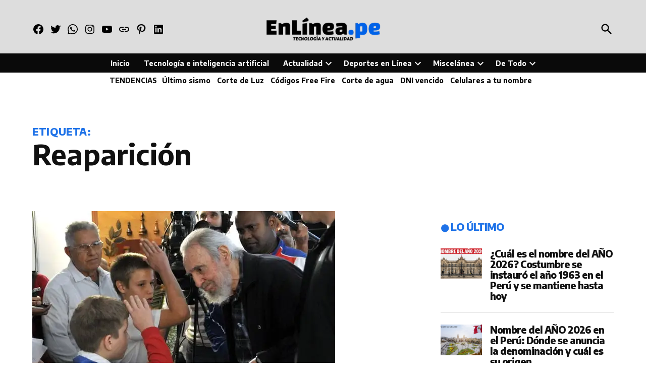

--- FILE ---
content_type: text/html; charset=UTF-8
request_url: https://enlinea.pe/tag/reaparicion/
body_size: 38595
content:
<!doctype html>
<html lang="es">
<head>
<meta charset="UTF-8" />
<meta name="viewport" content="width=device-width, initial-scale=1" />
<link rel="profile" href="https://gmpg.org/xfn/11" />
<meta name='robots' content='index, follow, max-image-preview:large, max-snippet:-1, max-video-preview:-1' />
<!-- Jetpack Site Verification Tags -->
<meta name="google-site-verification" content="iMIGAGXcX3WlVhIoKVTCLYQR6WhcMxYHWPv0gCfqAVk" />
<meta name="msvalidate.01" content="E707DFA3CDD3C4063FABBAEF9D75BA8C" />
<meta name="p:domain_verify" content="547ecd1194a84274afd99d77aa7ac642" />
<meta name="yandex-verification" content="fff10f92de9e1406" />
<meta name="facebook-domain-verification" content="1953760214643912" />
<!-- Etiqueta de Google (gtag.js) modo de consentimiento dataLayer añadido por Site Kit -->
<!-- Optimized with WP Meteor v3.4.16 - https://wordpress.org/plugins/wp-meteor/ --><script data-wpmeteor-nooptimize="true" >var _wpmeteor={"exclude":true,"gdpr":true,"rdelay":86400000,"preload":true,"elementor-animations":true,"elementor-pp":true,"v":"3.4.16","rest_url":"https:\/\/enlinea.pe\/wp-json\/"};(()=>{try{new MutationObserver(function(){}),new Promise(function(){}),Object.assign({},{}),document.fonts.ready.then(function(){})}catch{s="wpmeteordisable=1",i=document.location.href,i.match(/[?&]wpmeteordisable/)||(o="",i.indexOf("?")==-1?i.indexOf("#")==-1?o=i+"?"+s:o=i.replace("#","?"+s+"#"):i.indexOf("#")==-1?o=i+"&"+s:o=i.replace("#","&"+s+"#"),document.location.href=o)}var s,i,o;})();
</script><script data-wpmeteor-nooptimize="true" >(()=>{var v="addEventListener",ue="removeEventListener",p="getAttribute",L="setAttribute",pe="removeAttribute",N="hasAttribute",St="querySelector",F=St+"All",U="appendChild",Q="removeChild",fe="createElement",T="tagName",Ae="getOwnPropertyDescriptor",y="prototype",W="__lookupGetter__",Ee="__lookupSetter__",m="DOMContentLoaded",f="load",B="pageshow",me="error";var d=window,c=document,Te=c.documentElement;var $=console.error;var Ke=!0,X=class{constructor(){this.known=[]}init(){let t,n,s=(r,a)=>{if(Ke&&r&&r.fn&&!r.__wpmeteor){let o=function(i){return i===r?this:(c[v](m,l=>{i.call(c,r,l,"jQueryMock")}),this)};this.known.push([r,r.fn.ready,r.fn.init?.prototype?.ready]),r.fn.ready=o,r.fn.init?.prototype?.ready&&(r.fn.init.prototype.ready=o),r.__wpmeteor=!0}return r};window.jQuery||window.$,Object.defineProperty(window,"jQuery",{get(){return t},set(r){t=s(r,"jQuery")},configurable:!0}),Object.defineProperty(window,"$",{get(){return n},set(r){n=s(r,"$")},configurable:!0})}unmock(){this.known.forEach(([t,n,s])=>{t.fn.ready=n,t.fn.init?.prototype?.ready&&s&&(t.fn.init.prototype.ready=s)}),Ke=!1}};var ge="fpo:first-interaction",he="fpo:replay-captured-events";var Je="fpo:element-loaded",Se="fpo:images-loaded",M="fpo:the-end";var Z="click",V=window,Qe=V.addEventListener.bind(V),Xe=V.removeEventListener.bind(V),Ge="removeAttribute",ve="getAttribute",Gt="setAttribute",Ne=["touchstart","touchmove","touchend","touchcancel","keydown","wheel"],Ze=["mouseover","mouseout",Z],Nt=["touchstart","touchend","touchcancel","mouseover","mouseout",Z],R="data-wpmeteor-";var Ue="dispatchEvent",je=e=>{let t=new MouseEvent(Z,{view:e.view,bubbles:!0,cancelable:!0});return Object.defineProperty(t,"target",{writable:!1,value:e.target}),t},Be=class{static capture(){let t=!1,[,n,s]=`${window.Promise}`.split(/[\s[(){]+/s);if(V["__"+s+n])return;let r=[],a=o=>{if(o.target&&Ue in o.target){if(!o.isTrusted)return;if(o.cancelable&&!Ne.includes(o.type))try{o.preventDefault()}catch{}o.stopImmediatePropagation(),o.type===Z?r.push(je(o)):Nt.includes(o.type)&&r.push(o),o.target[Gt](R+o.type,!0),t||(t=!0,V[Ue](new CustomEvent(ge)))}};V.addEventListener(he,()=>{Ze.forEach(l=>Xe(l,a,{passive:!1,capture:!0})),Ne.forEach(l=>Xe(l,a,{passive:!0,capture:!0}));let o;for(;o=r.shift();){var i=o.target;i[ve](R+"touchstart")&&i[ve](R+"touchend")&&!i[ve](R+Z)?(i[ve](R+"touchmove")||r.push(je(o)),i[Ge](R+"touchstart"),i[Ge](R+"touchend")):i[Ge](R+o.type),i[Ue](o)}}),Ze.forEach(o=>Qe(o,a,{passive:!1,capture:!0})),Ne.forEach(o=>Qe(o,a,{passive:!0,capture:!0}))}};var et=Be;var j=class{constructor(){this.l=[]}emit(t,n=null){this.l[t]&&this.l[t].forEach(s=>s(n))}on(t,n){this.l[t]||=[],this.l[t].push(n)}off(t,n){this.l[t]=(this.l[t]||[]).filter(s=>s!==n)}};var D=new j;var ye=c[fe]("span");ye[L]("id","elementor-device-mode");ye[L]("class","elementor-screen-only");var Ut=!1,tt=()=>(Ut||c.body[U](ye),getComputedStyle(ye,":after").content.replace(/"/g,""));var rt=e=>e[p]("class")||"",nt=(e,t)=>e[L]("class",t),st=()=>{d[v](f,function(){let e=tt(),t=Math.max(Te.clientWidth||0,d.innerWidth||0),n=Math.max(Te.clientHeight||0,d.innerHeight||0),s=["_animation_"+e,"animation_"+e,"_animation","_animation","animation"];Array.from(c[F](".elementor-invisible")).forEach(r=>{let a=r.getBoundingClientRect();if(a.top+d.scrollY<=n&&a.left+d.scrollX<t)try{let i=JSON.parse(r[p]("data-settings"));if(i.trigger_source)return;let l=i._animation_delay||i.animation_delay||0,u,E;for(var o=0;o<s.length;o++)if(i[s[o]]){E=s[o],u=i[E];break}if(u){let q=rt(r),J=u==="none"?q:q+" animated "+u,At=setTimeout(()=>{nt(r,J.replace(/\belementor-invisible\b/,"")),s.forEach(Tt=>delete i[Tt]),r[L]("data-settings",JSON.stringify(i))},l);D.on("fi",()=>{clearTimeout(At),nt(r,rt(r).replace(new RegExp("\b"+u+"\b"),""))})}}catch(i){console.error(i)}})})};var ot="data-in-mega_smartmenus",it=()=>{let e=c[fe]("div");e.innerHTML='<span class="sub-arrow --wp-meteor"><i class="fa" aria-hidden="true"></i></span>';let t=e.firstChild,n=s=>{let r=[];for(;s=s.previousElementSibling;)r.push(s);return r};c[v](m,function(){Array.from(c[F](".pp-advanced-menu ul")).forEach(s=>{if(s[p](ot))return;(s[p]("class")||"").match(/\bmega-menu\b/)&&s[F]("ul").forEach(o=>{o[L](ot,!0)});let r=n(s),a=r.filter(o=>o).filter(o=>o[T]==="A").pop();if(a||(a=r.map(o=>Array.from(o[F]("a"))).filter(o=>o).flat().pop()),a){let o=t.cloneNode(!0);a[U](o),new MutationObserver(l=>{l.forEach(({addedNodes:u})=>{u.forEach(E=>{if(E.nodeType===1&&E[T]==="SPAN")try{a[Q](o)}catch{}})})}).observe(a,{childList:!0})}})})};var w="readystatechange",A="message";var Y="SCRIPT",g="data-wpmeteor-",b=Object.defineProperty,Ve=Object.defineProperties,P="javascript/blocked",Pe=/^\s*(application|text)\/javascript|module\s*$/i,mt="requestAnimationFrame",gt="requestIdleCallback",ie="setTimeout",Ie="__dynamic",I=d.constructor.name+"::",ce=c.constructor.name+"::",ht=function(e,t){t=t||d;for(var n=0;n<this.length;n++)e.call(t,this[n],n,this)};"NodeList"in d&&!NodeList[y].forEach&&(NodeList[y].forEach=ht);"HTMLCollection"in d&&!HTMLCollection[y].forEach&&(HTMLCollection[y].forEach=ht);_wpmeteor["elementor-animations"]&&st(),_wpmeteor["elementor-pp"]&&it();var _e=[],Le=[],ee=[],se=!1,k=[],h={},He=!1,Bt=0,H=c.visibilityState==="visible"?d[mt]:d[ie],vt=d[gt]||H;c[v]("visibilitychange",()=>{H=c.visibilityState==="visible"?d[mt]:d[ie],vt=d[gt]||H});var C=d[ie],De,z=["src","type"],x=Object,te="definePropert";x[te+"y"]=(e,t,n)=>{if(e===d&&["jQuery","onload"].indexOf(t)>=0||(e===c||e===c.body)&&["readyState","write","writeln","on"+w].indexOf(t)>=0)return["on"+w,"on"+f].indexOf(t)&&n.set&&(h["on"+w]=h["on"+w]||[],h["on"+w].push(n.set)),e;if(e instanceof HTMLScriptElement&&z.indexOf(t)>=0){if(!e[t+"__def"]){let s=x[Ae](e,t);b(e,t,{set(r){return e[t+"__set"]?e[t+"__set"].call(e,r):s.set.call(e,r)},get(){return e[t+"__get"]?e[t+"__get"].call(e):s.get.call(e)}}),e[t+"__def"]=!0}return n.get&&(e[t+"__get"]=n.get),n.set&&(e[t+"__set"]=n.set),e}return b(e,t,n)};x[te+"ies"]=(e,t)=>{for(let n in t)x[te+"y"](e,n,t[n]);for(let n of x.getOwnPropertySymbols(t))x[te+"y"](e,n,t[n]);return e};var qe=EventTarget[y][v],yt=EventTarget[y][ue],ae=qe.bind(c),Ct=yt.bind(c),G=qe.bind(d),_t=yt.bind(d),Lt=Document[y].createElement,le=Lt.bind(c),de=c.__proto__[W]("readyState").bind(c),ct="loading";b(c,"readyState",{get(){return ct},set(e){return ct=e}});var at=e=>k.filter(([t,,n],s)=>{if(!(e.indexOf(t.type)<0)){n||(n=t.target);try{let r=n.constructor.name+"::"+t.type;for(let a=0;a<h[r].length;a++)if(h[r][a]){let o=r+"::"+s+"::"+a;if(!xe[o])return!0}}catch{}}}).length,oe,xe={},K=e=>{k.forEach(([t,n,s],r)=>{if(!(e.indexOf(t.type)<0)){s||(s=t.target);try{let a=s.constructor.name+"::"+t.type;if((h[a]||[]).length)for(let o=0;o<h[a].length;o++){let i=h[a][o];if(i){let l=a+"::"+r+"::"+o;if(!xe[l]){xe[l]=!0,c.readyState=n,oe=a;try{Bt++,!i[y]||i[y].constructor===i?i.bind(s)(t):i(t)}catch(u){$(u,i)}oe=null}}}}catch(a){$(a)}}})};ae(m,e=>{k.push([new e.constructor(m,e),de(),c])});ae(w,e=>{k.push([new e.constructor(w,e),de(),c])});G(m,e=>{k.push([new e.constructor(m,e),de(),d])});G(f,e=>{He=!0,k.push([new e.constructor(f,e),de(),d]),O||K([m,w,A,f,B])});G(B,e=>{k.push([new e.constructor(B,e),de(),d]),O||K([m,w,A,f,B])});var wt=e=>{k.push([e,c.readyState,d])},Ot=d[W]("onmessage"),Rt=d[Ee]("onmessage"),Pt=()=>{_t(A,wt),(h[I+"message"]||[]).forEach(e=>{G(A,e)}),b(d,"onmessage",{get:Ot,set:Rt})};G(A,wt);var Dt=new X;Dt.init();var Fe=()=>{!O&&!se&&(O=!0,c.readyState="loading",H($e),H(S)),He||G(f,()=>{Fe()})};G(ge,()=>{Fe()});D.on(Se,()=>{Fe()});_wpmeteor.rdelay>=0&&et.capture();var re=[-1],Ce=e=>{re=re.filter(t=>t!==e.target),re.length||C(D.emit.bind(D,M))};var O=!1,S=()=>{let e=_e.shift();if(e)e[p](g+"src")?e[N]("async")||e[Ie]?(e.isConnected&&(re.push(e),setTimeout(Ce,1e3,{target:e})),Oe(e,Ce),C(S)):Oe(e,C.bind(null,S)):(e.origtype==P&&Oe(e),C(S));else if(Le.length)_e.push(...Le),Le.length=0,C(S);else if(at([m,w,A]))K([m,w,A]),C(S);else if(He)if(at([f,B,A]))K([f,B,A]),C(S);else if(re.length>1)vt(S);else if(ee.length)_e.push(...ee),ee.length=0,C(S);else{if(d.RocketLazyLoadScripts)try{RocketLazyLoadScripts.run()}catch(t){$(t)}c.readyState="complete",Pt(),Dt.unmock(),O=!1,se=!0,d[ie](()=>Ce({target:-1}))}else O=!1},xt=e=>{let t=le(Y),n=e.attributes;for(var s=n.length-1;s>=0;s--)n[s].name.startsWith(g)||t[L](n[s].name,n[s].value);let r=e[p](g+"type");r?t.type=r:t.type="text/javascript",(e.textContent||"").match(/^\s*class RocketLazyLoadScripts/)?t.textContent=e.textContent.replace(/^\s*class\s*RocketLazyLoadScripts/,"window.RocketLazyLoadScripts=class").replace("RocketLazyLoadScripts.run();",""):t.textContent=e.textContent;for(let a of["onload","onerror","onreadystatechange"])e[a]&&(t[a]=e[a]);return t},Oe=(e,t)=>{let n=e[p](g+"src");if(n){let s=qe.bind(e);e.isConnected&&t&&(s(f,t),s(me,t)),e.origtype=e[p](g+"type")||"text/javascript",e.origsrc=n,(!e.isConnected||e[N]("nomodule")||e.type&&!Pe.test(e.type))&&t&&t(new Event(f,{target:e}))}else e.origtype===P?(e.origtype=e[p](g+"type")||"text/javascript",e[pe]("integrity"),e.textContent=e.textContent+`
`):t&&t(new Event(f,{target:e}))},We=(e,t)=>{let n=(h[e]||[]).indexOf(t);if(n>=0)return h[e][n]=void 0,!0},lt=(e,t,...n)=>{if("HTMLDocument::"+m==oe&&e===m&&!t.toString().match(/jQueryMock/)){D.on(M,c[v].bind(c,e,t,...n));return}if(t&&(e===m||e===w)){let s=ce+e;h[s]=h[s]||[],h[s].push(t),se&&K([e]);return}return ae(e,t,...n)},dt=(e,t,...n)=>{if(e===m){let s=ce+e;We(s,t)}return Ct(e,t,...n)};Ve(c,{[v]:{get(){return lt},set(){return lt}},[ue]:{get(){return dt},set(){return dt}}});var ne=c.createDocumentFragment(),$e=()=>{ne.hasChildNodes()&&(c.head[U](ne),ne=c.createDocumentFragment())},ut={},we=e=>{if(e)try{let t=new URL(e,c.location.href),n=t.origin;if(n&&!ut[n]&&c.location.host!==t.host){let s=le("link");s.rel="preconnect",s.href=n,ne[U](s),ut[n]=!0,O&&H($e)}}catch{}},be={},kt=(e,t,n,s)=>{let r=le("link");r.rel=t?"modulepre"+f:"pre"+f,r.as="script",n&&r[L]("crossorigin",n),s&&r[L]("integrity",s);try{e=new URL(e,c.location.href).href}catch{}r.href=e,ne[U](r),be[e]=!0,O&&H($e)},ke=function(...e){let t=le(...e);if(!e||e[0].toUpperCase()!==Y||!O)return t;let n=t[L].bind(t),s=t[p].bind(t),r=t[pe].bind(t),a=t[N].bind(t),o=t[W]("attributes").bind(t);return z.forEach(i=>{let l=t[W](i).bind(t),u=t[Ee](i).bind(t);x[te+"y"](t,i,{set(E){return i==="type"&&E&&!Pe.test(E)?n(i,E):((i==="src"&&E||i==="type"&&E&&t.origsrc)&&n("type",P),E?n(g+i,E):r(g+i))},get(){let E=t[p](g+i);if(i==="src")try{return new URL(E,c.location.href).href}catch{}return E}}),b(t,"orig"+i,{set(E){return u(E)},get(){return l()}})}),t[L]=function(i,l){if(z.includes(i))return i==="type"&&l&&!Pe.test(l)?n(i,l):((i==="src"&&l||i==="type"&&l&&t.origsrc)&&n("type",P),l?n(g+i,l):r(g+i));n(i,l)},t[p]=function(i){let l=z.indexOf(i)>=0?s(g+i):s(i);if(i==="src")try{return new URL(l,c.location.href).href}catch{}return l},t[N]=function(i){return z.indexOf(i)>=0?a(g+i):a(i)},b(t,"attributes",{get(){return[...o()].filter(l=>l.name!=="type").map(l=>({name:l.name.match(new RegExp(g))?l.name.replace(g,""):l.name,value:l.value}))}}),t[Ie]=!0,t};Object.defineProperty(Document[y],"createElement",{set(e){e!==ke&&(De=e)},get(){return De||ke}});var Re=new Set,ze=new MutationObserver(e=>{e.forEach(({removedNodes:t,addedNodes:n,target:s})=>{t.forEach(r=>{r.nodeType===1&&Y===r[T]&&"origtype"in r&&Re.delete(r)}),n.forEach(r=>{if(r.nodeType===1)if(Y===r[T]){if("origtype"in r){if(r.origtype!==P)return}else if(r[p]("type")!==P)return;"origtype"in r||z.forEach(o=>{let i=r[W](o).bind(r),l=r[Ee](o).bind(r);b(r,"orig"+o,{set(u){return l(u)},get(){return i()}})});let a=r[p](g+"src");if(Re.has(r)&&$("Inserted twice",r),r.parentNode){Re.add(r);let o=r[p](g+"type");(a||"").match(/\/gtm.js\?/)||r[N]("async")||r[Ie]?(ee.push(r),we(a)):r[N]("defer")||o==="module"?(Le.push(r),we(a)):(a&&!r[N]("nomodule")&&!be[a]&&kt(a,o==="module",r[N]("crossorigin")&&r[p]("crossorigin"),r[p]("integrity")),_e.push(r))}else r[v](f,o=>o.target.parentNode[Q](o.target)),r[v](me,o=>o.target.parentNode[Q](o.target)),s[U](r)}else r[T]==="LINK"&&r[p]("as")==="script"&&(be[r[p]("href")]=!0)})})}),bt={childList:!0,subtree:!0};ze.observe(c.documentElement,bt);var Mt=HTMLElement[y].attachShadow;HTMLElement[y].attachShadow=function(e){let t=Mt.call(this,e);return e.mode==="open"&&ze.observe(t,bt),t};(()=>{let e=x[Ae](HTMLIFrameElement[y],"src");b(HTMLIFrameElement[y],"src",{get(){return this.dataset.fpoSrc?this.dataset.fpoSrc:e.get.call(this)},set(t){delete this.dataset.fpoSrc,e.set.call(this,t)}})})();D.on(M,()=>{(!De||De===ke)&&(Document[y].createElement=Lt,ze.disconnect()),dispatchEvent(new CustomEvent(he)),dispatchEvent(new CustomEvent(M))});var Me=e=>{let t,n;!c.currentScript||!c.currentScript.parentNode?(t=c.body,n=t.lastChild):(n=c.currentScript,t=n.parentNode);try{let s=le("div");s.innerHTML=e,Array.from(s.childNodes).forEach(r=>{r.nodeName===Y?t.insertBefore(xt(r),n):t.insertBefore(r,n)})}catch(s){$(s)}},pt=e=>Me(e+`
`);Ve(c,{write:{get(){return Me},set(e){return Me=e}},writeln:{get(){return pt},set(e){return pt=e}}});var ft=(e,t,...n)=>{if(I+m==oe&&e===m&&!t.toString().match(/jQueryMock/)){D.on(M,d[v].bind(d,e,t,...n));return}if(I+f==oe&&e===f){D.on(M,d[v].bind(d,e,t,...n));return}if(t&&(e===f||e===B||e===m||e===A&&!se)){let s=e===m?ce+e:I+e;h[s]=h[s]||[],h[s].push(t),se&&K([e]);return}return G(e,t,...n)},Et=(e,t,...n)=>{if(e===f||e===m||e===B){let s=e===m?ce+e:I+e;We(s,t)}return _t(e,t,...n)};Ve(d,{[v]:{get(){return ft},set(){return ft}},[ue]:{get(){return Et},set(){return Et}}});var Ye=e=>{let t;return{get(){return t},set(n){return t&&We(e,n),h[e]=h[e]||[],h[e].push(n),t=n}}};G(Je,e=>{let{target:t,event:n}=e.detail,s=t===d?c.body:t,r=s[p](g+"on"+n.type);s[pe](g+"on"+n.type);try{let a=new Function("event",r);t===d?d[v](f,a.bind(t,n)):a.call(t,n)}catch(a){console.err(a)}});{let e=Ye(I+f);b(d,"onload",e),ae(m,()=>{b(c.body,"onload",e)})}b(c,"onreadystatechange",Ye(ce+w));b(d,"onmessage",Ye(I+A));(()=>{let e=d.innerHeight,t=d.innerWidth,n=r=>{let o={"4g":1250,"3g":2500,"2g":2500}[(navigator.connection||{}).effectiveType]||0,i=r.getBoundingClientRect(),l={top:-1*e-o,left:-1*t-o,bottom:e+o,right:t+o};return!(i.left>=l.right||i.right<=l.left||i.top>=l.bottom||i.bottom<=l.top)},s=(r=!0)=>{let a=1,o=-1,i={},l=()=>{o++,--a||d[ie](D.emit.bind(D,Se),_wpmeteor.rdelay)};Array.from(c.getElementsByTagName("*")).forEach(u=>{let E,q,J;if(u[T]==="IMG"){let _=u.currentSrc||u.src;_&&!i[_]&&!_.match(/^data:/i)&&((u.loading||"").toLowerCase()!=="lazy"||n(u))&&(E=_)}else if(u[T]===Y)we(u[p](g+"src"));else if(u[T]==="LINK"&&u[p]("as")==="script"&&["pre"+f,"modulepre"+f].indexOf(u[p]("rel"))>=0)be[u[p]("href")]=!0;else if((q=d.getComputedStyle(u))&&(J=(q.backgroundImage||"").match(/^url\s*\((.*?)\)/i))&&(J||[]).length){let _=J[0].slice(4,-1).replace(/"/g,"");!i[_]&&!_.match(/^data:/i)&&(E=_)}if(E){i[E]=!0;let _=new Image;r&&(a++,_[v](f,l),_[v](me,l)),_.src=E}}),c.fonts.ready.then(()=>{l()})};_wpmeteor.rdelay===0?ae(m,s):G(f,s)})();})();
//1.0.42
</script><script  type="javascript/blocked" data-wpmeteor-type="text/javascript"  id="google_gtagjs-js-consent-mode-data-layer">
window.dataLayer = window.dataLayer || [];function gtag(){dataLayer.push(arguments);}
gtag('consent', 'default', {"ad_personalization":"denied","ad_storage":"denied","ad_user_data":"denied","analytics_storage":"denied","functionality_storage":"denied","security_storage":"denied","personalization_storage":"denied","region":["AT","BE","BG","CH","CY","CZ","DE","DK","EE","ES","FI","FR","GB","GR","HR","HU","IE","IS","IT","LI","LT","LU","LV","MT","NL","NO","PL","PT","RO","SE","SI","SK"],"wait_for_update":500});
window._googlesitekitConsentCategoryMap = {"statistics":["analytics_storage"],"marketing":["ad_storage","ad_user_data","ad_personalization"],"functional":["functionality_storage","security_storage"],"preferences":["personalization_storage"]};
window._googlesitekitConsents = {"ad_personalization":"denied","ad_storage":"denied","ad_user_data":"denied","analytics_storage":"denied","functionality_storage":"denied","security_storage":"denied","personalization_storage":"denied","region":["AT","BE","BG","CH","CY","CZ","DE","DK","EE","ES","FI","FR","GB","GR","HR","HU","IE","IS","IT","LI","LT","LU","LV","MT","NL","NO","PL","PT","RO","SE","SI","SK"],"wait_for_update":500};
</script>
<!-- Fin de la etiqueta Google (gtag.js) modo de consentimiento dataLayer añadido por Site Kit -->
<!-- This site is optimized with the Yoast SEO Premium plugin v21.6 (Yoast SEO v26.8) - https://yoast.com/product/yoast-seo-premium-wordpress/ -->
<title>Noticias sobre Reaparición hoy 21 de enero del 2026 - 13:44:19 | Periodismo en Línea</title>
<link rel="canonical" href="https://enlinea.pe/tag/reaparicion/" />
<meta property="og:locale" content="es_ES" />
<meta property="og:type" content="article" />
<meta property="og:title" content="Noticias sobre Reaparición | Periodismo en Línea" />
<meta property="og:url" content="https://enlinea.pe/tag/reaparicion/" />
<meta property="og:site_name" content="Periodismo en Línea" />
<meta property="og:image" content="https://i0.wp.com/enlinea.pe/wp-content/uploads/2023/07/EN-LINEA-Flyer-y-logos-1.jpg?fit=1000%2C1000&ssl=1" />
<meta property="og:image:width" content="1000" />
<meta property="og:image:height" content="1000" />
<meta property="og:image:type" content="image/jpeg" />
<meta name="twitter:card" content="summary_large_image" />
<meta name="twitter:site" content="@periodismoperu" />
<script type="application/ld+json" class="yoast-schema-graph">{"@context":"https://schema.org","@graph":[{"@type":"CollectionPage","@id":"https://enlinea.pe/tag/reaparicion/","url":"https://enlinea.pe/tag/reaparicion/","name":"Noticias sobre Reaparición hoy 21 de enero del 2026 - 13:44:19 | Periodismo en Línea","isPartOf":{"@id":"https://enlinea.pe/#website"},"primaryImageOfPage":{"@id":"https://enlinea.pe/tag/reaparicion/#primaryimage"},"image":{"@id":"https://enlinea.pe/tag/reaparicion/#primaryimage"},"thumbnailUrl":"https://i0.wp.com/enlinea.pe/wp-content/uploads/2013/02/fidelreaparece2.jpg?fit=600%2C380&ssl=1","breadcrumb":{"@id":"https://enlinea.pe/tag/reaparicion/#breadcrumb"},"inLanguage":"es"},{"@type":"ImageObject","inLanguage":"es","@id":"https://enlinea.pe/tag/reaparicion/#primaryimage","url":"https://i0.wp.com/enlinea.pe/wp-content/uploads/2013/02/fidelreaparece2.jpg?fit=600%2C380&ssl=1","contentUrl":"https://i0.wp.com/enlinea.pe/wp-content/uploads/2013/02/fidelreaparece2.jpg?fit=600%2C380&ssl=1","width":600,"height":380,"caption":"Fidel Castro es recibido por un grupo de niños antes de votar (Cortesía Juventud Rebelde)"},{"@type":"BreadcrumbList","@id":"https://enlinea.pe/tag/reaparicion/#breadcrumb","itemListElement":[{"@type":"ListItem","position":1,"name":"Portada","item":"https://enlinea.pe/"},{"@type":"ListItem","position":2,"name":"Reaparición"}]},{"@type":"WebSite","@id":"https://enlinea.pe/#website","url":"https://enlinea.pe/","name":"Periodismo en Línea","description":"Inteligencia artificial, tecnología, tendencias, actualidad y más","publisher":{"@id":"https://enlinea.pe/#organization"},"alternateName":"Noticias de enlinea.pe","potentialAction":[{"@type":"SearchAction","target":{"@type":"EntryPoint","urlTemplate":"https://enlinea.pe/?s={search_term_string}"},"query-input":{"@type":"PropertyValueSpecification","valueRequired":true,"valueName":"search_term_string"}}],"inLanguage":"es"},{"@type":"Organization","@id":"https://enlinea.pe/#organization","name":"Periodismo en Línea","alternateName":"Noticias de enlinea.pe","url":"https://enlinea.pe/","logo":{"@type":"ImageObject","inLanguage":"es","@id":"https://enlinea.pe/#/schema/logo/image/","url":"https://i0.wp.com/enlinea.pe/wp-content/uploads/2019/08/logo-png-amp.png?fit=190%2C36&ssl=1","contentUrl":"https://i0.wp.com/enlinea.pe/wp-content/uploads/2019/08/logo-png-amp.png?fit=190%2C36&ssl=1","width":190,"height":36,"caption":"Periodismo en Línea"},"image":{"@id":"https://enlinea.pe/#/schema/logo/image/"},"sameAs":["https://www.facebook.com/periodismoenlinea/","https://x.com/periodismoperu","https://www.instagram.com/enlineape/","https://www.pinterest.com/periodismoperu/","https://www.youtube.com/@periodismoenlinea","https://www.tiktok.com/@enlineape"],"publishingPrinciples":"https://enlinea.pe/politica-de-privacidad-terminos-y-condiciones-de-uso/","ownershipFundingInfo":"https://enlinea.pe/terminos-y-servicios/"}]}</script>
<!-- / Yoast SEO Premium plugin. -->
<link rel='dns-prefetch' href='//www.googletagmanager.com' />
<link rel='dns-prefetch' href='//stats.wp.com' />
<link rel='dns-prefetch' href='//fonts.googleapis.com' />
<link rel='dns-prefetch' href='//pagead2.googlesyndication.com' />
<link rel='dns-prefetch' href='//fundingchoicesmessages.google.com' />
<link rel='preconnect' href='//c0.wp.com' />
<link rel='preconnect' href='//i0.wp.com' />
<link rel="alternate" type="application/rss+xml" title="Periodismo en Línea &raquo; Feed" href="https://enlinea.pe/feed/" />
<link rel="alternate" type="application/rss+xml" title="Periodismo en Línea &raquo; Etiqueta Reaparición del feed" href="https://enlinea.pe/tag/reaparicion/feed/" />
<style id='wp-img-auto-sizes-contain-inline-css'>
img:is([sizes=auto i],[sizes^="auto," i]){contain-intrinsic-size:3000px 1500px}
/*# sourceURL=wp-img-auto-sizes-contain-inline-css */
</style>
<style id='wp-block-library-inline-css'>
:root{--wp-block-synced-color:#7a00df;--wp-block-synced-color--rgb:122,0,223;--wp-bound-block-color:var(--wp-block-synced-color);--wp-editor-canvas-background:#ddd;--wp-admin-theme-color:#007cba;--wp-admin-theme-color--rgb:0,124,186;--wp-admin-theme-color-darker-10:#006ba1;--wp-admin-theme-color-darker-10--rgb:0,107,160.5;--wp-admin-theme-color-darker-20:#005a87;--wp-admin-theme-color-darker-20--rgb:0,90,135;--wp-admin-border-width-focus:2px}@media (min-resolution:192dpi){:root{--wp-admin-border-width-focus:1.5px}}.wp-element-button{cursor:pointer}:root .has-very-light-gray-background-color{background-color:#eee}:root .has-very-dark-gray-background-color{background-color:#313131}:root .has-very-light-gray-color{color:#eee}:root .has-very-dark-gray-color{color:#313131}:root .has-vivid-green-cyan-to-vivid-cyan-blue-gradient-background{background:linear-gradient(135deg,#00d084,#0693e3)}:root .has-purple-crush-gradient-background{background:linear-gradient(135deg,#34e2e4,#4721fb 50%,#ab1dfe)}:root .has-hazy-dawn-gradient-background{background:linear-gradient(135deg,#faaca8,#dad0ec)}:root .has-subdued-olive-gradient-background{background:linear-gradient(135deg,#fafae1,#67a671)}:root .has-atomic-cream-gradient-background{background:linear-gradient(135deg,#fdd79a,#004a59)}:root .has-nightshade-gradient-background{background:linear-gradient(135deg,#330968,#31cdcf)}:root .has-midnight-gradient-background{background:linear-gradient(135deg,#020381,#2874fc)}:root{--wp--preset--font-size--normal:16px;--wp--preset--font-size--huge:42px}.has-regular-font-size{font-size:1em}.has-larger-font-size{font-size:2.625em}.has-normal-font-size{font-size:var(--wp--preset--font-size--normal)}.has-huge-font-size{font-size:var(--wp--preset--font-size--huge)}.has-text-align-center{text-align:center}.has-text-align-left{text-align:left}.has-text-align-right{text-align:right}.has-fit-text{white-space:nowrap!important}#end-resizable-editor-section{display:none}.aligncenter{clear:both}.items-justified-left{justify-content:flex-start}.items-justified-center{justify-content:center}.items-justified-right{justify-content:flex-end}.items-justified-space-between{justify-content:space-between}.screen-reader-text{border:0;clip-path:inset(50%);height:1px;margin:-1px;overflow:hidden;padding:0;position:absolute;width:1px;word-wrap:normal!important}.screen-reader-text:focus{background-color:#ddd;clip-path:none;color:#444;display:block;font-size:1em;height:auto;left:5px;line-height:normal;padding:15px 23px 14px;text-decoration:none;top:5px;width:auto;z-index:100000}html :where(.has-border-color){border-style:solid}html :where([style*=border-top-color]){border-top-style:solid}html :where([style*=border-right-color]){border-right-style:solid}html :where([style*=border-bottom-color]){border-bottom-style:solid}html :where([style*=border-left-color]){border-left-style:solid}html :where([style*=border-width]){border-style:solid}html :where([style*=border-top-width]){border-top-style:solid}html :where([style*=border-right-width]){border-right-style:solid}html :where([style*=border-bottom-width]){border-bottom-style:solid}html :where([style*=border-left-width]){border-left-style:solid}html :where(img[class*=wp-image-]){height:auto;max-width:100%}:where(figure){margin:0 0 1em}html :where(.is-position-sticky){--wp-admin--admin-bar--position-offset:var(--wp-admin--admin-bar--height,0px)}@media screen and (max-width:600px){html :where(.is-position-sticky){--wp-admin--admin-bar--position-offset:0px}}
/*# sourceURL=wp-block-library-inline-css */
</style><style id='wp-block-heading-inline-css'>
h1:where(.wp-block-heading).has-background,h2:where(.wp-block-heading).has-background,h3:where(.wp-block-heading).has-background,h4:where(.wp-block-heading).has-background,h5:where(.wp-block-heading).has-background,h6:where(.wp-block-heading).has-background{padding:1.25em 2.375em}h1.has-text-align-left[style*=writing-mode]:where([style*=vertical-lr]),h1.has-text-align-right[style*=writing-mode]:where([style*=vertical-rl]),h2.has-text-align-left[style*=writing-mode]:where([style*=vertical-lr]),h2.has-text-align-right[style*=writing-mode]:where([style*=vertical-rl]),h3.has-text-align-left[style*=writing-mode]:where([style*=vertical-lr]),h3.has-text-align-right[style*=writing-mode]:where([style*=vertical-rl]),h4.has-text-align-left[style*=writing-mode]:where([style*=vertical-lr]),h4.has-text-align-right[style*=writing-mode]:where([style*=vertical-rl]),h5.has-text-align-left[style*=writing-mode]:where([style*=vertical-lr]),h5.has-text-align-right[style*=writing-mode]:where([style*=vertical-rl]),h6.has-text-align-left[style*=writing-mode]:where([style*=vertical-lr]),h6.has-text-align-right[style*=writing-mode]:where([style*=vertical-rl]){rotate:180deg}
/*# sourceURL=https://c0.wp.com/c/6.9/wp-includes/blocks/heading/style.min.css */
</style>
<style id='wp-block-list-inline-css'>
ol,ul{box-sizing:border-box}:root :where(.wp-block-list.has-background){padding:1.25em 2.375em}
/*# sourceURL=https://c0.wp.com/c/6.9/wp-includes/blocks/list/style.min.css */
</style>
<style id='wp-block-columns-inline-css'>
.wp-block-columns{box-sizing:border-box;display:flex;flex-wrap:wrap!important}@media (min-width:782px){.wp-block-columns{flex-wrap:nowrap!important}}.wp-block-columns{align-items:normal!important}.wp-block-columns.are-vertically-aligned-top{align-items:flex-start}.wp-block-columns.are-vertically-aligned-center{align-items:center}.wp-block-columns.are-vertically-aligned-bottom{align-items:flex-end}@media (max-width:781px){.wp-block-columns:not(.is-not-stacked-on-mobile)>.wp-block-column{flex-basis:100%!important}}@media (min-width:782px){.wp-block-columns:not(.is-not-stacked-on-mobile)>.wp-block-column{flex-basis:0;flex-grow:1}.wp-block-columns:not(.is-not-stacked-on-mobile)>.wp-block-column[style*=flex-basis]{flex-grow:0}}.wp-block-columns.is-not-stacked-on-mobile{flex-wrap:nowrap!important}.wp-block-columns.is-not-stacked-on-mobile>.wp-block-column{flex-basis:0;flex-grow:1}.wp-block-columns.is-not-stacked-on-mobile>.wp-block-column[style*=flex-basis]{flex-grow:0}:where(.wp-block-columns){margin-bottom:1.75em}:where(.wp-block-columns.has-background){padding:1.25em 2.375em}.wp-block-column{flex-grow:1;min-width:0;overflow-wrap:break-word;word-break:break-word}.wp-block-column.is-vertically-aligned-top{align-self:flex-start}.wp-block-column.is-vertically-aligned-center{align-self:center}.wp-block-column.is-vertically-aligned-bottom{align-self:flex-end}.wp-block-column.is-vertically-aligned-stretch{align-self:stretch}.wp-block-column.is-vertically-aligned-bottom,.wp-block-column.is-vertically-aligned-center,.wp-block-column.is-vertically-aligned-top{width:100%}
/*# sourceURL=https://c0.wp.com/c/6.9/wp-includes/blocks/columns/style.min.css */
</style>
<style id='wp-block-paragraph-inline-css'>
.is-small-text{font-size:.875em}.is-regular-text{font-size:1em}.is-large-text{font-size:2.25em}.is-larger-text{font-size:3em}.has-drop-cap:not(:focus):first-letter{float:left;font-size:8.4em;font-style:normal;font-weight:100;line-height:.68;margin:.05em .1em 0 0;text-transform:uppercase}body.rtl .has-drop-cap:not(:focus):first-letter{float:none;margin-left:.1em}p.has-drop-cap.has-background{overflow:hidden}:root :where(p.has-background){padding:1.25em 2.375em}:where(p.has-text-color:not(.has-link-color)) a{color:inherit}p.has-text-align-left[style*="writing-mode:vertical-lr"],p.has-text-align-right[style*="writing-mode:vertical-rl"]{rotate:180deg}
/*# sourceURL=https://c0.wp.com/c/6.9/wp-includes/blocks/paragraph/style.min.css */
</style>
<style id='global-styles-inline-css'>
:root{--wp--preset--aspect-ratio--square: 1;--wp--preset--aspect-ratio--4-3: 4/3;--wp--preset--aspect-ratio--3-4: 3/4;--wp--preset--aspect-ratio--3-2: 3/2;--wp--preset--aspect-ratio--2-3: 2/3;--wp--preset--aspect-ratio--16-9: 16/9;--wp--preset--aspect-ratio--9-16: 9/16;--wp--preset--color--black: #000000;--wp--preset--color--cyan-bluish-gray: #abb8c3;--wp--preset--color--white: #FFFFFF;--wp--preset--color--pale-pink: #f78da7;--wp--preset--color--vivid-red: #cf2e2e;--wp--preset--color--luminous-vivid-orange: #ff6900;--wp--preset--color--luminous-vivid-amber: #fcb900;--wp--preset--color--light-green-cyan: #7bdcb5;--wp--preset--color--vivid-green-cyan: #00d084;--wp--preset--color--pale-cyan-blue: #8ed1fc;--wp--preset--color--vivid-cyan-blue: #0693e3;--wp--preset--color--vivid-purple: #9b51e0;--wp--preset--color--primary: #1e72e8;--wp--preset--color--primary-variation: #004ac0;--wp--preset--color--secondary: #0a0a0a;--wp--preset--color--secondary-variation: #000000;--wp--preset--color--dark-gray: #111111;--wp--preset--color--medium-gray: #767676;--wp--preset--color--light-gray: #EEEEEE;--wp--preset--gradient--vivid-cyan-blue-to-vivid-purple: linear-gradient(135deg,rgb(6,147,227) 0%,rgb(155,81,224) 100%);--wp--preset--gradient--light-green-cyan-to-vivid-green-cyan: linear-gradient(135deg,rgb(122,220,180) 0%,rgb(0,208,130) 100%);--wp--preset--gradient--luminous-vivid-amber-to-luminous-vivid-orange: linear-gradient(135deg,rgb(252,185,0) 0%,rgb(255,105,0) 100%);--wp--preset--gradient--luminous-vivid-orange-to-vivid-red: linear-gradient(135deg,rgb(255,105,0) 0%,rgb(207,46,46) 100%);--wp--preset--gradient--very-light-gray-to-cyan-bluish-gray: linear-gradient(135deg,rgb(238,238,238) 0%,rgb(169,184,195) 100%);--wp--preset--gradient--cool-to-warm-spectrum: linear-gradient(135deg,rgb(74,234,220) 0%,rgb(151,120,209) 20%,rgb(207,42,186) 40%,rgb(238,44,130) 60%,rgb(251,105,98) 80%,rgb(254,248,76) 100%);--wp--preset--gradient--blush-light-purple: linear-gradient(135deg,rgb(255,206,236) 0%,rgb(152,150,240) 100%);--wp--preset--gradient--blush-bordeaux: linear-gradient(135deg,rgb(254,205,165) 0%,rgb(254,45,45) 50%,rgb(107,0,62) 100%);--wp--preset--gradient--luminous-dusk: linear-gradient(135deg,rgb(255,203,112) 0%,rgb(199,81,192) 50%,rgb(65,88,208) 100%);--wp--preset--gradient--pale-ocean: linear-gradient(135deg,rgb(255,245,203) 0%,rgb(182,227,212) 50%,rgb(51,167,181) 100%);--wp--preset--gradient--electric-grass: linear-gradient(135deg,rgb(202,248,128) 0%,rgb(113,206,126) 100%);--wp--preset--gradient--midnight: linear-gradient(135deg,rgb(2,3,129) 0%,rgb(40,116,252) 100%);--wp--preset--gradient--grad-1: linear-gradient( 135deg, rgb( 30, 114, 232) 0%, rgb( 0, 74, 192) 100% );--wp--preset--gradient--grad-2: linear-gradient( 135deg, rgb( 10, 10, 10) 0%, rgb( 0, 0, 0) 100% );--wp--preset--gradient--grad-3: linear-gradient( 135deg, rgb( 17, 17, 17 ) 0%, rgb( 85, 85, 85 ) 100% );--wp--preset--gradient--grad-4: linear-gradient( 135deg, rgb( 68, 68, 68 ) 0%, rgb( 136, 136, 136 ) 100% );--wp--preset--gradient--grad-5: linear-gradient( 135deg, rgb( 119, 119, 119 ) 0%, rgb( 221, 221, 221 ) 100% );--wp--preset--gradient--grad-6: linear-gradient( 135deg, rgb( 221, 221, 221 ) 0%, rgb( 255, 255, 255 ) 100% );--wp--preset--font-size--small: 16px;--wp--preset--font-size--medium: 20px;--wp--preset--font-size--large: 36px;--wp--preset--font-size--x-large: 42px;--wp--preset--font-size--normal: 20px;--wp--preset--font-size--huge: 44px;--wp--preset--font-family--albert-sans: 'Albert Sans', sans-serif;--wp--preset--font-family--alegreya: Alegreya, serif;--wp--preset--font-family--arvo: Arvo, serif;--wp--preset--font-family--bodoni-moda: 'Bodoni Moda', serif;--wp--preset--font-family--bricolage-grotesque: 'Bricolage Grotesque', sans-serif;--wp--preset--font-family--cabin: Cabin, sans-serif;--wp--preset--font-family--chivo: Chivo, sans-serif;--wp--preset--font-family--commissioner: Commissioner, sans-serif;--wp--preset--font-family--cormorant: Cormorant, serif;--wp--preset--font-family--courier-prime: 'Courier Prime', monospace;--wp--preset--font-family--crimson-pro: 'Crimson Pro', serif;--wp--preset--font-family--dm-mono: 'DM Mono', monospace;--wp--preset--font-family--dm-sans: 'DM Sans', sans-serif;--wp--preset--font-family--dm-serif-display: 'DM Serif Display', serif;--wp--preset--font-family--domine: Domine, serif;--wp--preset--font-family--eb-garamond: 'EB Garamond', serif;--wp--preset--font-family--epilogue: Epilogue, sans-serif;--wp--preset--font-family--fahkwang: Fahkwang, sans-serif;--wp--preset--font-family--figtree: Figtree, sans-serif;--wp--preset--font-family--fira-sans: 'Fira Sans', sans-serif;--wp--preset--font-family--fjalla-one: 'Fjalla One', sans-serif;--wp--preset--font-family--fraunces: Fraunces, serif;--wp--preset--font-family--gabarito: Gabarito, system-ui;--wp--preset--font-family--ibm-plex-mono: 'IBM Plex Mono', monospace;--wp--preset--font-family--ibm-plex-sans: 'IBM Plex Sans', sans-serif;--wp--preset--font-family--ibarra-real-nova: 'Ibarra Real Nova', serif;--wp--preset--font-family--instrument-serif: 'Instrument Serif', serif;--wp--preset--font-family--inter: Inter, sans-serif;--wp--preset--font-family--josefin-sans: 'Josefin Sans', sans-serif;--wp--preset--font-family--jost: Jost, sans-serif;--wp--preset--font-family--libre-baskerville: 'Libre Baskerville', serif;--wp--preset--font-family--libre-franklin: 'Libre Franklin', sans-serif;--wp--preset--font-family--literata: Literata, serif;--wp--preset--font-family--lora: Lora, serif;--wp--preset--font-family--merriweather: Merriweather, serif;--wp--preset--font-family--montserrat: Montserrat, sans-serif;--wp--preset--font-family--newsreader: Newsreader, serif;--wp--preset--font-family--noto-sans-mono: 'Noto Sans Mono', sans-serif;--wp--preset--font-family--nunito: Nunito, sans-serif;--wp--preset--font-family--open-sans: 'Open Sans', sans-serif;--wp--preset--font-family--overpass: Overpass, sans-serif;--wp--preset--font-family--pt-serif: 'PT Serif', serif;--wp--preset--font-family--petrona: Petrona, serif;--wp--preset--font-family--piazzolla: Piazzolla, serif;--wp--preset--font-family--playfair-display: 'Playfair Display', serif;--wp--preset--font-family--plus-jakarta-sans: 'Plus Jakarta Sans', sans-serif;--wp--preset--font-family--poppins: Poppins, sans-serif;--wp--preset--font-family--raleway: Raleway, sans-serif;--wp--preset--font-family--roboto: Roboto, sans-serif;--wp--preset--font-family--roboto-slab: 'Roboto Slab', serif;--wp--preset--font-family--rubik: Rubik, sans-serif;--wp--preset--font-family--rufina: Rufina, serif;--wp--preset--font-family--sora: Sora, sans-serif;--wp--preset--font-family--source-sans-3: 'Source Sans 3', sans-serif;--wp--preset--font-family--source-serif-4: 'Source Serif 4', serif;--wp--preset--font-family--space-mono: 'Space Mono', monospace;--wp--preset--font-family--syne: Syne, sans-serif;--wp--preset--font-family--texturina: Texturina, serif;--wp--preset--font-family--urbanist: Urbanist, sans-serif;--wp--preset--font-family--work-sans: 'Work Sans', sans-serif;--wp--preset--spacing--20: 0.44rem;--wp--preset--spacing--30: 0.67rem;--wp--preset--spacing--40: 1rem;--wp--preset--spacing--50: 1.5rem;--wp--preset--spacing--60: 2.25rem;--wp--preset--spacing--70: 3.38rem;--wp--preset--spacing--80: 5.06rem;--wp--preset--shadow--natural: 6px 6px 9px rgba(0, 0, 0, 0.2);--wp--preset--shadow--deep: 12px 12px 50px rgba(0, 0, 0, 0.4);--wp--preset--shadow--sharp: 6px 6px 0px rgba(0, 0, 0, 0.2);--wp--preset--shadow--outlined: 6px 6px 0px -3px rgb(255, 255, 255), 6px 6px rgb(0, 0, 0);--wp--preset--shadow--crisp: 6px 6px 0px rgb(0, 0, 0);}:where(.is-layout-flex){gap: 0.5em;}:where(.is-layout-grid){gap: 0.5em;}body .is-layout-flex{display: flex;}.is-layout-flex{flex-wrap: wrap;align-items: center;}.is-layout-flex > :is(*, div){margin: 0;}body .is-layout-grid{display: grid;}.is-layout-grid > :is(*, div){margin: 0;}:where(.wp-block-columns.is-layout-flex){gap: 2em;}:where(.wp-block-columns.is-layout-grid){gap: 2em;}:where(.wp-block-post-template.is-layout-flex){gap: 1.25em;}:where(.wp-block-post-template.is-layout-grid){gap: 1.25em;}.has-black-color{color: var(--wp--preset--color--black) !important;}.has-cyan-bluish-gray-color{color: var(--wp--preset--color--cyan-bluish-gray) !important;}.has-white-color{color: var(--wp--preset--color--white) !important;}.has-pale-pink-color{color: var(--wp--preset--color--pale-pink) !important;}.has-vivid-red-color{color: var(--wp--preset--color--vivid-red) !important;}.has-luminous-vivid-orange-color{color: var(--wp--preset--color--luminous-vivid-orange) !important;}.has-luminous-vivid-amber-color{color: var(--wp--preset--color--luminous-vivid-amber) !important;}.has-light-green-cyan-color{color: var(--wp--preset--color--light-green-cyan) !important;}.has-vivid-green-cyan-color{color: var(--wp--preset--color--vivid-green-cyan) !important;}.has-pale-cyan-blue-color{color: var(--wp--preset--color--pale-cyan-blue) !important;}.has-vivid-cyan-blue-color{color: var(--wp--preset--color--vivid-cyan-blue) !important;}.has-vivid-purple-color{color: var(--wp--preset--color--vivid-purple) !important;}.has-black-background-color{background-color: var(--wp--preset--color--black) !important;}.has-cyan-bluish-gray-background-color{background-color: var(--wp--preset--color--cyan-bluish-gray) !important;}.has-white-background-color{background-color: var(--wp--preset--color--white) !important;}.has-pale-pink-background-color{background-color: var(--wp--preset--color--pale-pink) !important;}.has-vivid-red-background-color{background-color: var(--wp--preset--color--vivid-red) !important;}.has-luminous-vivid-orange-background-color{background-color: var(--wp--preset--color--luminous-vivid-orange) !important;}.has-luminous-vivid-amber-background-color{background-color: var(--wp--preset--color--luminous-vivid-amber) !important;}.has-light-green-cyan-background-color{background-color: var(--wp--preset--color--light-green-cyan) !important;}.has-vivid-green-cyan-background-color{background-color: var(--wp--preset--color--vivid-green-cyan) !important;}.has-pale-cyan-blue-background-color{background-color: var(--wp--preset--color--pale-cyan-blue) !important;}.has-vivid-cyan-blue-background-color{background-color: var(--wp--preset--color--vivid-cyan-blue) !important;}.has-vivid-purple-background-color{background-color: var(--wp--preset--color--vivid-purple) !important;}.has-black-border-color{border-color: var(--wp--preset--color--black) !important;}.has-cyan-bluish-gray-border-color{border-color: var(--wp--preset--color--cyan-bluish-gray) !important;}.has-white-border-color{border-color: var(--wp--preset--color--white) !important;}.has-pale-pink-border-color{border-color: var(--wp--preset--color--pale-pink) !important;}.has-vivid-red-border-color{border-color: var(--wp--preset--color--vivid-red) !important;}.has-luminous-vivid-orange-border-color{border-color: var(--wp--preset--color--luminous-vivid-orange) !important;}.has-luminous-vivid-amber-border-color{border-color: var(--wp--preset--color--luminous-vivid-amber) !important;}.has-light-green-cyan-border-color{border-color: var(--wp--preset--color--light-green-cyan) !important;}.has-vivid-green-cyan-border-color{border-color: var(--wp--preset--color--vivid-green-cyan) !important;}.has-pale-cyan-blue-border-color{border-color: var(--wp--preset--color--pale-cyan-blue) !important;}.has-vivid-cyan-blue-border-color{border-color: var(--wp--preset--color--vivid-cyan-blue) !important;}.has-vivid-purple-border-color{border-color: var(--wp--preset--color--vivid-purple) !important;}.has-vivid-cyan-blue-to-vivid-purple-gradient-background{background: var(--wp--preset--gradient--vivid-cyan-blue-to-vivid-purple) !important;}.has-light-green-cyan-to-vivid-green-cyan-gradient-background{background: var(--wp--preset--gradient--light-green-cyan-to-vivid-green-cyan) !important;}.has-luminous-vivid-amber-to-luminous-vivid-orange-gradient-background{background: var(--wp--preset--gradient--luminous-vivid-amber-to-luminous-vivid-orange) !important;}.has-luminous-vivid-orange-to-vivid-red-gradient-background{background: var(--wp--preset--gradient--luminous-vivid-orange-to-vivid-red) !important;}.has-very-light-gray-to-cyan-bluish-gray-gradient-background{background: var(--wp--preset--gradient--very-light-gray-to-cyan-bluish-gray) !important;}.has-cool-to-warm-spectrum-gradient-background{background: var(--wp--preset--gradient--cool-to-warm-spectrum) !important;}.has-blush-light-purple-gradient-background{background: var(--wp--preset--gradient--blush-light-purple) !important;}.has-blush-bordeaux-gradient-background{background: var(--wp--preset--gradient--blush-bordeaux) !important;}.has-luminous-dusk-gradient-background{background: var(--wp--preset--gradient--luminous-dusk) !important;}.has-pale-ocean-gradient-background{background: var(--wp--preset--gradient--pale-ocean) !important;}.has-electric-grass-gradient-background{background: var(--wp--preset--gradient--electric-grass) !important;}.has-midnight-gradient-background{background: var(--wp--preset--gradient--midnight) !important;}.has-small-font-size{font-size: var(--wp--preset--font-size--small) !important;}.has-medium-font-size{font-size: var(--wp--preset--font-size--medium) !important;}.has-large-font-size{font-size: var(--wp--preset--font-size--large) !important;}.has-x-large-font-size{font-size: var(--wp--preset--font-size--x-large) !important;}.has-albert-sans-font-family{font-family: var(--wp--preset--font-family--albert-sans) !important;}.has-alegreya-font-family{font-family: var(--wp--preset--font-family--alegreya) !important;}.has-arvo-font-family{font-family: var(--wp--preset--font-family--arvo) !important;}.has-bodoni-moda-font-family{font-family: var(--wp--preset--font-family--bodoni-moda) !important;}.has-bricolage-grotesque-font-family{font-family: var(--wp--preset--font-family--bricolage-grotesque) !important;}.has-cabin-font-family{font-family: var(--wp--preset--font-family--cabin) !important;}.has-chivo-font-family{font-family: var(--wp--preset--font-family--chivo) !important;}.has-commissioner-font-family{font-family: var(--wp--preset--font-family--commissioner) !important;}.has-cormorant-font-family{font-family: var(--wp--preset--font-family--cormorant) !important;}.has-courier-prime-font-family{font-family: var(--wp--preset--font-family--courier-prime) !important;}.has-crimson-pro-font-family{font-family: var(--wp--preset--font-family--crimson-pro) !important;}.has-dm-mono-font-family{font-family: var(--wp--preset--font-family--dm-mono) !important;}.has-dm-sans-font-family{font-family: var(--wp--preset--font-family--dm-sans) !important;}.has-dm-serif-display-font-family{font-family: var(--wp--preset--font-family--dm-serif-display) !important;}.has-domine-font-family{font-family: var(--wp--preset--font-family--domine) !important;}.has-eb-garamond-font-family{font-family: var(--wp--preset--font-family--eb-garamond) !important;}.has-epilogue-font-family{font-family: var(--wp--preset--font-family--epilogue) !important;}.has-fahkwang-font-family{font-family: var(--wp--preset--font-family--fahkwang) !important;}.has-figtree-font-family{font-family: var(--wp--preset--font-family--figtree) !important;}.has-fira-sans-font-family{font-family: var(--wp--preset--font-family--fira-sans) !important;}.has-fjalla-one-font-family{font-family: var(--wp--preset--font-family--fjalla-one) !important;}.has-fraunces-font-family{font-family: var(--wp--preset--font-family--fraunces) !important;}.has-gabarito-font-family{font-family: var(--wp--preset--font-family--gabarito) !important;}.has-ibm-plex-mono-font-family{font-family: var(--wp--preset--font-family--ibm-plex-mono) !important;}.has-ibm-plex-sans-font-family{font-family: var(--wp--preset--font-family--ibm-plex-sans) !important;}.has-ibarra-real-nova-font-family{font-family: var(--wp--preset--font-family--ibarra-real-nova) !important;}.has-instrument-serif-font-family{font-family: var(--wp--preset--font-family--instrument-serif) !important;}.has-inter-font-family{font-family: var(--wp--preset--font-family--inter) !important;}.has-josefin-sans-font-family{font-family: var(--wp--preset--font-family--josefin-sans) !important;}.has-jost-font-family{font-family: var(--wp--preset--font-family--jost) !important;}.has-libre-baskerville-font-family{font-family: var(--wp--preset--font-family--libre-baskerville) !important;}.has-libre-franklin-font-family{font-family: var(--wp--preset--font-family--libre-franklin) !important;}.has-literata-font-family{font-family: var(--wp--preset--font-family--literata) !important;}.has-lora-font-family{font-family: var(--wp--preset--font-family--lora) !important;}.has-merriweather-font-family{font-family: var(--wp--preset--font-family--merriweather) !important;}.has-montserrat-font-family{font-family: var(--wp--preset--font-family--montserrat) !important;}.has-newsreader-font-family{font-family: var(--wp--preset--font-family--newsreader) !important;}.has-noto-sans-mono-font-family{font-family: var(--wp--preset--font-family--noto-sans-mono) !important;}.has-nunito-font-family{font-family: var(--wp--preset--font-family--nunito) !important;}.has-open-sans-font-family{font-family: var(--wp--preset--font-family--open-sans) !important;}.has-overpass-font-family{font-family: var(--wp--preset--font-family--overpass) !important;}.has-pt-serif-font-family{font-family: var(--wp--preset--font-family--pt-serif) !important;}.has-petrona-font-family{font-family: var(--wp--preset--font-family--petrona) !important;}.has-piazzolla-font-family{font-family: var(--wp--preset--font-family--piazzolla) !important;}.has-playfair-display-font-family{font-family: var(--wp--preset--font-family--playfair-display) !important;}.has-plus-jakarta-sans-font-family{font-family: var(--wp--preset--font-family--plus-jakarta-sans) !important;}.has-poppins-font-family{font-family: var(--wp--preset--font-family--poppins) !important;}.has-raleway-font-family{font-family: var(--wp--preset--font-family--raleway) !important;}.has-roboto-font-family{font-family: var(--wp--preset--font-family--roboto) !important;}.has-roboto-slab-font-family{font-family: var(--wp--preset--font-family--roboto-slab) !important;}.has-rubik-font-family{font-family: var(--wp--preset--font-family--rubik) !important;}.has-rufina-font-family{font-family: var(--wp--preset--font-family--rufina) !important;}.has-sora-font-family{font-family: var(--wp--preset--font-family--sora) !important;}.has-source-sans-3-font-family{font-family: var(--wp--preset--font-family--source-sans-3) !important;}.has-source-serif-4-font-family{font-family: var(--wp--preset--font-family--source-serif-4) !important;}.has-space-mono-font-family{font-family: var(--wp--preset--font-family--space-mono) !important;}.has-syne-font-family{font-family: var(--wp--preset--font-family--syne) !important;}.has-texturina-font-family{font-family: var(--wp--preset--font-family--texturina) !important;}.has-urbanist-font-family{font-family: var(--wp--preset--font-family--urbanist) !important;}.has-work-sans-font-family{font-family: var(--wp--preset--font-family--work-sans) !important;}
:where(.wp-block-columns.is-layout-flex){gap: 2em;}:where(.wp-block-columns.is-layout-grid){gap: 2em;}
/*# sourceURL=global-styles-inline-css */
</style>
<style id='core-block-supports-inline-css'>
.wp-container-core-columns-is-layout-9d6595d7{flex-wrap:nowrap;}
/*# sourceURL=core-block-supports-inline-css */
</style>
<style id='classic-theme-styles-inline-css'>
/*! This file is auto-generated */
.wp-block-button__link{color:#fff;background-color:#32373c;border-radius:9999px;box-shadow:none;text-decoration:none;padding:calc(.667em + 2px) calc(1.333em + 2px);font-size:1.125em}.wp-block-file__button{background:#32373c;color:#fff;text-decoration:none}
/*# sourceURL=/wp-includes/css/classic-themes.min.css */
</style>
<!-- <link rel='stylesheet' id='newspack-blocks-block-styles-stylesheet-css' href='https://enlinea.pe/wp-content/plugins/newspack-blocks/dist/block_styles.css?ver=4.14.3' media='all' /> -->
<!-- <link rel='stylesheet' id='newspack-style-css' href='https://enlinea.pe/wp-content/themes/newspack-theme/style.css?ver=2.15.2' media='all' /> -->
<link rel="stylesheet" type="text/css" href="//enlinea.pe/wp-content/cache/wpfc-minified/8675tyow/fnyub.css" media="all"/>
<!-- <link rel='stylesheet' id='newspack-print-style-css' href='https://enlinea.pe/wp-content/themes/newspack-theme/styles/print.css?ver=2.15.2' media='print' /> -->
<link rel="stylesheet" type="text/css" href="//enlinea.pe/wp-content/cache/wpfc-minified/d5jav0np/fnyub.css" media="print"/>
<link rel='stylesheet' id='newspack-font-import-css' href='//fonts.googleapis.com/css2?family=Encode+Sans:wght@100..900&#038;family=Poppins:ital,wght@0,100;0,200;0,300;0,400;0,500;0,600;0,700;0,800;0,900;1,100;1,200;1,300;1,400;1,500;1,600;1,700;1,800;1,900&#038;display=swap' media='all' />
<!-- Fragmento de código de la etiqueta de Google (gtag.js) añadida por Site Kit -->
<!-- Fragmento de código de Google Analytics añadido por Site Kit -->
<script  type="javascript/blocked" data-wpmeteor-type="text/javascript"  data-wpmeteor-src="https://www.googletagmanager.com/gtag/js?id=G-Z8GNDS05J1" id="google_gtagjs-js" async></script>
<script  type="javascript/blocked" data-wpmeteor-type="text/javascript"  id="google_gtagjs-js-after">
window.dataLayer = window.dataLayer || [];function gtag(){dataLayer.push(arguments);}
gtag("set","linker",{"domains":["enlinea.pe"]});
gtag("js", new Date());
gtag("set", "developer_id.dZTNiMT", true);
gtag("config", "G-Z8GNDS05J1");
//# sourceURL=google_gtagjs-js-after
</script>
<link rel="https://api.w.org/" href="https://enlinea.pe/wp-json/" /><link rel="alternate" title="JSON" type="application/json" href="https://enlinea.pe/wp-json/wp/v2/tags/6608" /><link rel="EditURI" type="application/rsd+xml" title="RSD" href="https://enlinea.pe/xmlrpc.php?rsd" />
<meta name="generator" content="WordPress 6.9" />
<!-- Custom Logo: hide header text -->
<style id="custom-logo-css">
.site-title {
position: absolute;
clip-path: inset(50%);
}
</style>
<meta name="generator" content="Site Kit by Google 1.170.0" />	<style>img#wpstats{display:none}</style>
<style type="text/css" id="custom-theme-colors">
:root { 
--newspack-theme-color-primary: #1e72e8;
--newspack-theme-color-primary-variation: #0054ca;
--newspack-theme-color-secondary: #0a0a0a !important;
--newspack-theme-color-secondary-variation: #000000;
--newspack-theme-color-primary-darken-5: #196de3;
--newspack-theme-color-primary-darken-10: #1468de;
--newspack-theme-color-primary-against-white: #1e72e8;
--newspack-theme-color-secondary-against-white: #0a0a0a;
--newspack-theme-color-primary-variation-against-white: #0054ca;
--newspack-theme-color-secondary-variation-against-white: #000000;
--newspack-theme-color-against-primary: white;
--newspack-theme-color-against-secondary: white;
}
input[type="checkbox"]::before {
background-image: url("data:image/svg+xml,%3Csvg xmlns='http://www.w3.org/2000/svg' viewBox='0 0 24 24' width='24' height='24'%3E%3Cpath d='M16.7 7.1l-6.3 8.5-3.3-2.5-.9 1.2 4.5 3.4L17.9 8z' fill='white'%3E%3C/path%3E%3C/svg%3E");
}
.mobile-sidebar {
background: #dddddd;
}
.mobile-sidebar,
.mobile-sidebar button:hover,
.mobile-sidebar a,
.mobile-sidebar a:visited,
.mobile-sidebar .nav1 .sub-menu > li > a,
.mobile-sidebar .nav1 ul.main-menu > li > a,
.mobile-sidebar .nav3 a {
color: black;
}
.h-sb .bottom-header-contain {
background: #0a0a0a;
}
.h-sb .bottom-header-contain .nav1 .main-menu > li,
.h-sb .bottom-header-contain .nav1 .main-menu > li > a,
.h-sb .bottom-header-contain #search-toggle {
color: white;
}
.site-footer {
background: #0a0a0a;
}
.site-footer,
.site-footer a,
.site-footer a:hover,
.site-footer .widget-title,
.site-footer .widgettitle,
.site-info {
color: white;
}
.site-footer a:hover,
.site-footer .widget a:hover {
opacity: 0.7;
}
.site-info .widget-area .wrapper,
.site-info .site-info-contain:first-child {
border-top-color: #000000;
}
.mobile-sidebar .nav3 a {
background: transparent;
}
.mobile-sidebar .accent-header,
.mobile-sidebar .article-section-title {
border-color: #c9c9c9;
color: black;
}
.mobile-sidebar .nav3 .menu-highlight a {
background: #c9c9c9;
color: black;
}
.h-sb .site-header .nav3 a {
background-color: #cccccc;
color: black;
}
.site-footer .footer-branding .wrapper,
.site-footer .footer-widgets:first-child .wrapper {
border-top: 0;
}
.site-footer .accent-header,
.site-footer .article-section-title {
border-color: #000000;
}
.site-footer .accent-header,
.site-footer .article-section-title {
color: white;
}
/* Header solid background */
.h-sb .middle-header-contain {
background-color: #dddddd;
}
.h-sb .top-header-contain {
background-color: #d3d3d3;
border-bottom-color: #cecece;
}
.h-sb .site-header,
.h-sb .site-title,
.h-sb .site-title a:link,
.h-sb .site-title a:visited,
.h-sb .site-description,
/* Header solid background; short height */
.h-sb.h-sh .site-header .nav1 .main-menu > li,
.h-sb.h-sh .site-header .nav1 ul.main-menu > li > a,
.h-sb.h-sh .site-header .nav1 ul.main-menu > li > a:hover,
.h-sb .top-header-contain,
.h-sb .middle-header-contain {
color: black;
}
</style>
<style type="text/css" id="newspack-theme-colors-variables">
:root {
--newspack-primary-color: #1e72e8;
--newspack-secondary-color: #0a0a0a;
--newspack-cta-color: #dd3333;
--newspack-header-color: #dddddd;
--newspack-primary-menu-color: #0a0a0a;
--newspack-footer-color: #0a0a0a;
--newspack-primary-contrast-color: white;
--newspack-secondary-contrast-color: white;
--newspack-cta-contrast-color: white;
--newspack-header-contrast-color: black;
--newspack-primary-menu-contrast-color: white;
--newspack-footer-contrast-color: white;
}
</style>
<style type="text/css" id="custom-theme-fonts">
:root {
--newspack-theme-font-heading: "Encode Sans","Georgia","serif";
}
:root {
--newspack-theme-font-body: "Encode Sans","Georgia","serif";
}
.tags-links span:first-child,
.cat-links,
.page-title,
.highlight-menu .menu-label {
text-transform: uppercase;
}
.accent-header,
#secondary .widgettitle,
.article-section-title {
text-transform: uppercase;
}
</style>
<!-- Metaetiquetas de Google AdSense añadidas por Site Kit -->
<meta name="google-adsense-platform-account" content="ca-host-pub-2644536267352236">
<meta name="google-adsense-platform-domain" content="sitekit.withgoogle.com">
<!-- Acabar con las metaetiquetas de Google AdSense añadidas por Site Kit -->
<!-- Fragmento de código de Google Adsense añadido por Site Kit -->
<script  type="javascript/blocked" data-wpmeteor-type="text/javascript"  async data-wpmeteor-src="https://pagead2.googlesyndication.com/pagead/js/adsbygoogle.js?client=ca-pub-9340689117517465&amp;host=ca-host-pub-2644536267352236" crossorigin="anonymous"></script>
<!-- Final del fragmento de código de Google Adsense añadido por Site Kit -->
<link rel="icon" href="https://enlinea.pe/wp-content/uploads/2022/09/cropped-iconopng-32x32.png" sizes="32x32" />
<link rel="icon" href="https://i0.wp.com/enlinea.pe/wp-content/uploads/2022/09/cropped-iconopng.png?fit=192%2C192&#038;ssl=1" sizes="192x192" />
<link rel="apple-touch-icon" href="https://i0.wp.com/enlinea.pe/wp-content/uploads/2022/09/cropped-iconopng.png?fit=180%2C180&#038;ssl=1" />
<meta name="msapplication-TileImage" content="https://i0.wp.com/enlinea.pe/wp-content/uploads/2022/09/cropped-iconopng.png?fit=270%2C270&#038;ssl=1" />
<style id="wp-custom-css">
h1, h2, h3, h4, h5, h6 {
font-weight: 800;
line-height:  1.1;
letter-spacing: -1px;
}
/* Bloque de lista de relacionados */
/* Cajita general */
.related-box {
background-color: #d0e3ff;        /* rojo claro */
border-radius: 6px;
padding: 12px 16px;
margin: 16px 0;
font-family: "Gotham", sans-serif;
}
/* Contenido interno en fila */
.related-box-inner {
display: flex;
align-items: center;
justify-content: space-between;
gap: 12px;
}
/* Bloque de texto (label + enlace) */
.related-box-text {
display: block;
}
/* PUEDES VER: en negro, mayúsculas */
.related-box-label {
display: block;
font-size: 12px;
font-weight: 700;
text-transform: uppercase;
letter-spacing: 0.08em;
color: #000000;
margin-bottom: 4px;
}
/* Título del artículo en azul */
.related-box-link {
font-size: 15px;
font-weight: 700;
color: #1e72e8 !important;
text-decoration: none;
}
/* Hover del título */
.related-box-link:hover {
color: #333333 !important;
text-decoration: underline;
}
/* Flechita a la derecha */
.related-box-arrow {
flex-shrink: 0;
font-size: 16px;
line-height: 1;
color: #1e72e8;
background-color: #ffffff;
border-radius: 50%;
padding: 4px 7px;
}
/* Fin de cajita y Bloque de lista de relacionados */
/*-google-*/
.google-news{text-align: center;font-size: 20px;border: 1px solid #cccccc;padding: 30px 0;background: whitesmoke;}
.google-news a{text-decoration-line: none;}
.google-news a:hover{text-decoration-line: underline;}
.gnews-g{color: #4285f4;}
.gnews-o{color: #ea4335;}
.gnews-l{color: #34a853;}
.gnews-e{color: #ea4335;}
@media only screen and (max-width: 425px) {.google-news{font-size: 16px;}}
/*-Related superior-*/
#related-posts {
font: 900 20px/1.166 "Georama";
}
.code-block {
}
/*-Related css-*/
/*-Liveblog date css-*/
.elb-liveblog-post-time {
color: #cc0000;
font-weight: 800;
}
/* eliminar sello Newspack */
.site-info-contain .imprint {display:none}
/* Fin de eliminar sello Newspack */
.widget_recent_entries a {
color: inherit;
font-size: 1.1em;
font-weight: 700;
line-height: 1.2;
}
/* tendencias */
.highlight-menu a, .highlight-menu a:visited {
color: #000000;
font-weight: 700;
}
/* Related articles */
.relpost_content {
width: 78%;
float: right;
}
.relpost-post-image {
width: 20%;
}
.relpost_content, a.relpost_content {
color: #000000;
font-weight: 700;
text-decoration: none;
}
/* Movil related */
@media only screen and (max-width: 425px) {.relpost_content {
width: 70%;
float: right;
}
.relpost-post-image {
width: 27%;
}
.relpost_content, a.relpost_content {
font-size: 15px;
color: #000000;
font-weight: 700;
text-decoration: none;
}
.widget_top-posts .widgets-list-layout img.widgets-list-layout-blavatar {
max-width: 65px;
width: 100%;
}
</style>
<style>
.code-block-align-left {margin: 8px auto 8px 0; text-align: left; display: block; clear: both;}
.code-block- {}
.code-block-center {margin: 8px auto; text-align: center; display: block; clear: both;}
.code-block-default {margin: 8px 0; clear: both;}
</style>
<style id='newspack-blocks-homepage-articles-inline-inline-css'>
.wp-block-newspack-blocks-homepage-articles article .entry-title {
font-size: 1.2em;
}
.wp-block-newspack-blocks-homepage-articles .entry-meta {
display: flex;
flex-wrap: wrap;
align-items: center;
margin-top: 0.5em;
}
.wp-block-newspack-blocks-homepage-articles article .entry-meta {
font-size: 0.8em;
}
.wp-block-newspack-blocks-homepage-articles article .avatar {
height: 25px;
width: 25px;
}
.wp-block-newspack-blocks-homepage-articles .post-thumbnail{
margin: 0;
margin-bottom: 0.25em;
}
.wp-block-newspack-blocks-homepage-articles .post-thumbnail img {
height: auto;
width: 100%;
}
.wp-block-newspack-blocks-homepage-articles .post-thumbnail figcaption {
margin-bottom: 0.5em;
}
.wp-block-newspack-blocks-homepage-articles p {
margin: 0.5em 0;
}
/*# sourceURL=newspack-blocks-homepage-articles-inline-inline-css */
</style>
<!-- <link rel='stylesheet' id='newspack-blocks-homepage-articles-css' href='https://enlinea.pe/wp-content/plugins/newspack-blocks/dist/homepage-articles/view.css?ver=4.14.3' media='all' /> -->
<link rel="stylesheet" type="text/css" href="//enlinea.pe/wp-content/cache/wpfc-minified/2b03mvv6/fnyub.css" media="all"/>
</head>
<body class="archive tag tag-reaparicion tag-6608 wp-custom-logo wp-embed-responsive wp-theme-newspack-theme hfeed hide-homepage-title hide-site-tagline h-nsub h-sb h-cl h-dh has-highlight-menu has-sidebar af-widget has-summary feature-latest newspack--font-loading" data-amp-auto-lightbox-disable>
<aside id="mobile-sidebar-fallback" class="mobile-sidebar">
<button class="mobile-menu-toggle">
<svg class="svg-icon" width="20" height="20" aria-hidden="true" role="img" xmlns="http://www.w3.org/2000/svg" viewBox="0 0 24 24"><path d="M19 6.41L17.59 5 12 10.59 6.41 5 5 6.41 10.59 12 5 17.59 6.41 19 12 13.41 17.59 19 19 17.59 13.41 12z" /><path d="M0 0h24v24H0z" fill="none" /></svg>			Cerrar		</button>
<form role="search" method="get" class="search-form" action="https://enlinea.pe/">
<label for="search-form-1">
<span class="screen-reader-text">Buscar:</span>
</label>
<input type="search" id="search-form-1" class="search-field" placeholder="Buscar &hellip;" value="" name="s" />
<button type="submit" class="search-submit">
<svg class="svg-icon" width="28" height="28" aria-hidden="true" role="img" xmlns="http://www.w3.org/2000/svg" viewBox="0 0 24 24"><path d="M15.5 14h-.79l-.28-.27C15.41 12.59 16 11.11 16 9.5 16 5.91 13.09 3 9.5 3S3 5.91 3 9.5 5.91 16 9.5 16c1.61 0 3.09-.59 4.23-1.57l.27.28v.79l5 4.99L20.49 19l-4.99-5zm-6 0C7.01 14 5 11.99 5 9.5S7.01 5 9.5 5 14 7.01 14 9.5 11.99 14 9.5 14z" /><path d="M0 0h24v24H0z" fill="none" /></svg>		<span class="screen-reader-text">
Buscar		</span>
</button>
</form>
<nav class="main-navigation nav1 dd-menu" aria-label="Menú Superior" toolbar-target="site-navigation" toolbar="(min-width: 767px)">
<ul id="menu-enlinea" class="main-menu"><li id="menu-item-46581" class="menu-item menu-item-type-custom menu-item-object-custom menu-item-home menu-item-46581"><a href="https://enlinea.pe">Inicio</a></li>
<li id="menu-item-45530" class="menu-item menu-item-type-taxonomy menu-item-object-category menu-item-45530"><a href="https://enlinea.pe/tecnologia/">Tecnología e inteligencia artificial</a></li>
<li id="menu-item-45459" class="menu-item menu-item-type-post_type menu-item-object-page menu-item-has-children menu-item-45459"><a href="https://enlinea.pe/actualidad/">Actualidad</a><button aria-expanded="false" class="submenu-expand" [class]="setState45459 ? 'submenu-expand open-dropdown' : 'submenu-expand'" [aria-expanded]="setState45459 ? 'true' : 'false'" on="tap:AMP.setState( { setState45459: !setState45459 } )" aria-haspopup="true" data-toggle-parent-id="toggle-45459">
<svg class="svg-icon" width="24" height="24" aria-hidden="true" role="img" focusable="false" xmlns="http://www.w3.org/2000/svg" viewBox="0 0 24 24"><path d="M7.41 8.59L12 13.17l4.59-4.58L18 10l-6 6-6-6 1.41-1.41z"></path><path fill="none" d="M0 0h24v24H0V0z"></path></svg>
<span class="screen-reader-text" [text]="setState45459 ? 'Close dropdown menu' : 'Open dropdown menu'">Open dropdown menu</span>
</button>
<ul class="sub-menu">
<li id="menu-item-45467" class="menu-item menu-item-type-taxonomy menu-item-object-category menu-item-45467"><a href="https://enlinea.pe/politica/">Política</a></li>
<li id="menu-item-45460" class="menu-item menu-item-type-taxonomy menu-item-object-category menu-item-45460"><a href="https://enlinea.pe/economia/">Economía</a></li>
<li id="menu-item-50451" class="menu-item menu-item-type-taxonomy menu-item-object-category menu-item-50451"><a href="https://enlinea.pe/mundo/">Mundo</a></li>
<li id="menu-item-45462" class="menu-item menu-item-type-taxonomy menu-item-object-category menu-item-45462"><a href="https://enlinea.pe/judicial/">Judicial</a></li>
<li id="menu-item-55550" class="menu-item menu-item-type-taxonomy menu-item-object-category menu-item-55550"><a href="https://enlinea.pe/comercio-exterior/">Comercio exterior</a></li>
<li id="menu-item-45463" class="menu-item menu-item-type-taxonomy menu-item-object-category menu-item-45463"><a href="https://enlinea.pe/locales/">Locales</a></li>
<li id="menu-item-45464" class="menu-item menu-item-type-taxonomy menu-item-object-category menu-item-45464"><a href="https://enlinea.pe/nacional/">Nacional</a></li>
<li id="menu-item-45466" class="menu-item menu-item-type-taxonomy menu-item-object-category menu-item-45466"><a href="https://enlinea.pe/policial/">Policial</a></li>
<li id="menu-item-45468" class="menu-item menu-item-type-taxonomy menu-item-object-category menu-item-45468"><a href="https://enlinea.pe/religion/">Religión</a></li>
</ul>
</li>
<li id="menu-item-45512" class="menu-item menu-item-type-post_type menu-item-object-page menu-item-has-children menu-item-45512"><a href="https://enlinea.pe/deportes-en-linea/">Deportes en Línea</a><button aria-expanded="false" class="submenu-expand" [class]="setState45512 ? 'submenu-expand open-dropdown' : 'submenu-expand'" [aria-expanded]="setState45512 ? 'true' : 'false'" on="tap:AMP.setState( { setState45512: !setState45512 } )" aria-haspopup="true" data-toggle-parent-id="toggle-45512">
<svg class="svg-icon" width="24" height="24" aria-hidden="true" role="img" focusable="false" xmlns="http://www.w3.org/2000/svg" viewBox="0 0 24 24"><path d="M7.41 8.59L12 13.17l4.59-4.58L18 10l-6 6-6-6 1.41-1.41z"></path><path fill="none" d="M0 0h24v24H0V0z"></path></svg>
<span class="screen-reader-text" [text]="setState45512 ? 'Close dropdown menu' : 'Open dropdown menu'">Open dropdown menu</span>
</button>
<ul class="sub-menu">
<li id="menu-item-45513" class="menu-item menu-item-type-taxonomy menu-item-object-category menu-item-45513"><a href="https://enlinea.pe/atletismo/">Atletismo</a></li>
<li id="menu-item-45515" class="menu-item menu-item-type-taxonomy menu-item-object-category menu-item-45515"><a href="https://enlinea.pe/deportes/">Deportes</a></li>
<li id="menu-item-45516" class="menu-item menu-item-type-taxonomy menu-item-object-category menu-item-45516"><a href="https://enlinea.pe/futbol/">Fútbol</a></li>
</ul>
</li>
<li id="menu-item-45519" class="menu-item menu-item-type-post_type menu-item-object-page menu-item-has-children menu-item-45519"><a href="https://enlinea.pe/miscelanea/">Miscelánea</a><button aria-expanded="false" class="submenu-expand" [class]="setState45519 ? 'submenu-expand open-dropdown' : 'submenu-expand'" [aria-expanded]="setState45519 ? 'true' : 'false'" on="tap:AMP.setState( { setState45519: !setState45519 } )" aria-haspopup="true" data-toggle-parent-id="toggle-45519">
<svg class="svg-icon" width="24" height="24" aria-hidden="true" role="img" focusable="false" xmlns="http://www.w3.org/2000/svg" viewBox="0 0 24 24"><path d="M7.41 8.59L12 13.17l4.59-4.58L18 10l-6 6-6-6 1.41-1.41z"></path><path fill="none" d="M0 0h24v24H0V0z"></path></svg>
<span class="screen-reader-text" [text]="setState45519 ? 'Close dropdown menu' : 'Open dropdown menu'">Open dropdown menu</span>
</button>
<ul class="sub-menu">
<li id="menu-item-106008" class="menu-item menu-item-type-taxonomy menu-item-object-category menu-item-106008"><a href="https://enlinea.pe/viral/">Viral</a></li>
<li id="menu-item-45520" class="menu-item menu-item-type-taxonomy menu-item-object-category menu-item-45520"><a href="https://enlinea.pe/activismo/">Activismo</a></li>
<li id="menu-item-45522" class="menu-item menu-item-type-taxonomy menu-item-object-category menu-item-45522"><a href="https://enlinea.pe/ciencia/">Ciencia</a></li>
<li id="menu-item-45523" class="menu-item menu-item-type-taxonomy menu-item-object-category menu-item-45523"><a href="https://enlinea.pe/cine/">Cine</a></li>
<li id="menu-item-45525" class="menu-item menu-item-type-taxonomy menu-item-object-category menu-item-45525"><a href="https://enlinea.pe/cultura/">Cultura</a></li>
<li id="menu-item-45527" class="menu-item menu-item-type-taxonomy menu-item-object-category menu-item-45527"><a href="https://enlinea.pe/gastronomia/">Gastronomía</a></li>
<li id="menu-item-45526" class="menu-item menu-item-type-taxonomy menu-item-object-category menu-item-45526"><a href="https://enlinea.pe/especiales/">Especiales</a></li>
<li id="menu-item-45528" class="menu-item menu-item-type-taxonomy menu-item-object-category menu-item-45528"><a href="https://enlinea.pe/insolito/">Insólito</a></li>
<li id="menu-item-45529" class="menu-item menu-item-type-taxonomy menu-item-object-category menu-item-45529"><a href="https://enlinea.pe/salud/">Salud</a></li>
<li id="menu-item-45531" class="menu-item menu-item-type-taxonomy menu-item-object-category menu-item-45531"><a href="https://enlinea.pe/turismo/">Turismo</a></li>
</ul>
</li>
<li id="menu-item-45537" class="menu-item menu-item-type-post_type menu-item-object-page menu-item-has-children menu-item-45537"><a href="https://enlinea.pe/ocio-y-luces/">De Todo</a><button aria-expanded="false" class="submenu-expand" [class]="setState45537 ? 'submenu-expand open-dropdown' : 'submenu-expand'" [aria-expanded]="setState45537 ? 'true' : 'false'" on="tap:AMP.setState( { setState45537: !setState45537 } )" aria-haspopup="true" data-toggle-parent-id="toggle-45537">
<svg class="svg-icon" width="24" height="24" aria-hidden="true" role="img" focusable="false" xmlns="http://www.w3.org/2000/svg" viewBox="0 0 24 24"><path d="M7.41 8.59L12 13.17l4.59-4.58L18 10l-6 6-6-6 1.41-1.41z"></path><path fill="none" d="M0 0h24v24H0V0z"></path></svg>
<span class="screen-reader-text" [text]="setState45537 ? 'Close dropdown menu' : 'Open dropdown menu'">Open dropdown menu</span>
</button>
<ul class="sub-menu">
<li id="menu-item-45538" class="menu-item menu-item-type-taxonomy menu-item-object-category menu-item-45538"><a href="https://enlinea.pe/cumbia/">Cumbia</a></li>
<li id="menu-item-45539" class="menu-item menu-item-type-taxonomy menu-item-object-category menu-item-45539"><a href="https://enlinea.pe/espectaculos/">Espectáculos</a></li>
<li id="menu-item-45540" class="menu-item menu-item-type-taxonomy menu-item-object-category menu-item-45540"><a href="https://enlinea.pe/musica/">Música</a></li>
<li id="menu-item-45541" class="menu-item menu-item-type-taxonomy menu-item-object-category menu-item-45541"><a href="https://enlinea.pe/tv/">TV y series</a></li>
<li id="menu-item-45534" class="menu-item menu-item-type-taxonomy menu-item-object-category menu-item-45534"><a href="https://enlinea.pe/tendencias/">Tendencias y redes sociales</a></li>
<li id="menu-item-45536" class="menu-item menu-item-type-taxonomy menu-item-object-category menu-item-45536"><a href="https://enlinea.pe/internet/">Internet</a></li>
</ul>
</li>
</ul>		</nav>
<nav class="social-navigation" aria-label="Menú de enlaces sociales" toolbar="(min-width: 767px)" toolbar-target="social-nav-contain">
<ul id="menu-redes-sociales" class="social-links-menu"><li id="menu-item-92020" class="menu-item menu-item-type-custom menu-item-object-custom menu-item-92020"><a href="https://www.facebook.com/periodismoenlinea"><span class="screen-reader-text">Facebook</span><svg class="svg-icon" width="0" height="0" aria-hidden="true" role="img" viewBox="0 0 24 24" xmlns="http://www.w3.org/2000/svg"><path d="M12 2C6.5 2 2 6.5 2 12c0 5 3.7 9.1 8.4 9.9v-7H7.9V12h2.5V9.8c0-2.5 1.5-3.9 3.8-3.9 1.1 0 2.2.2 2.2.2v2.5h-1.3c-1.2 0-1.6.8-1.6 1.6V12h2.8l-.4 2.9h-2.3v7C18.3 21.1 22 17 22 12c0-5.5-4.5-10-10-10z"></path></svg></a></li>
<li id="menu-item-92021" class="menu-item menu-item-type-custom menu-item-object-custom menu-item-92021"><a href="https://twitter.com/periodismoperu"><span class="screen-reader-text">Twitter</span><svg class="svg-icon" width="0" height="0" aria-hidden="true" role="img" viewBox="0 0 24 24" xmlns="http://www.w3.org/2000/svg"><path d="M22.23,5.924c-0.736,0.326-1.527,0.547-2.357,0.646c0.847-0.508,1.498-1.312,1.804-2.27 c-0.793,0.47-1.671,0.812-2.606,0.996C18.324,4.498,17.257,4,16.077,4c-2.266,0-4.103,1.837-4.103,4.103 c0,0.322,0.036,0.635,0.106,0.935C8.67,8.867,5.647,7.234,3.623,4.751C3.27,5.357,3.067,6.062,3.067,6.814 c0,1.424,0.724,2.679,1.825,3.415c-0.673-0.021-1.305-0.206-1.859-0.513c0,0.017,0,0.034,0,0.052c0,1.988,1.414,3.647,3.292,4.023 c-0.344,0.094-0.707,0.144-1.081,0.144c-0.264,0-0.521-0.026-0.772-0.074c0.522,1.63,2.038,2.816,3.833,2.85 c-1.404,1.1-3.174,1.756-5.096,1.756c-0.331,0-0.658-0.019-0.979-0.057c1.816,1.164,3.973,1.843,6.29,1.843 c7.547,0,11.675-6.252,11.675-11.675c0-0.178-0.004-0.355-0.012-0.531C20.985,7.47,21.68,6.747,22.23,5.924z"></path></svg></a></li>
<li id="menu-item-115581" class="menu-item menu-item-type-custom menu-item-object-custom menu-item-115581"><a href="https://whatsapp.com/channel/0029Va5Yo159MF960U0R492R"><span class="screen-reader-text">Whatsapp</span><svg class="svg-icon" width="0" height="0" aria-hidden="true" role="img" viewBox="0 0 24 24" xmlns="http://www.w3.org/2000/svg"><path d="M19.0859 4.90629C17.2061 3.03307 14.7059 2.00095 12.042 2C6.55283 2 2.08547 6.44545 2.08356 11.9097C2.08261 13.6565 2.54147 15.3615 3.41288 16.8641L2 22L7.27909 20.6219C8.7335 21.4117 10.3713 21.8275 12.0377 21.828H12.042C17.5302 21.828 21.9981 17.382 22 11.9178C22.0009 9.26956 20.9662 6.77999 19.0859 4.90677V4.90629ZM12.042 20.1543H12.0387C10.5537 20.1539 9.09689 19.7566 7.82583 19.0063L7.52357 18.8276L4.39078 19.6454L5.22686 16.6056L5.03013 16.2938C4.20169 14.9823 3.76383 13.4664 3.76479 11.9102C3.7667 7.36876 7.47963 3.67363 12.0454 3.67363C14.2561 3.67459 16.3342 4.53232 17.8969 6.08953C19.4598 7.64627 20.3197 9.71624 20.3188 11.9168C20.3168 16.4588 16.6039 20.1539 12.042 20.1539V20.1543ZM16.5819 13.9854C16.3332 13.8614 15.1099 13.2626 14.8816 13.1799C14.6534 13.0972 14.4877 13.0559 14.322 13.3039C14.1563 13.552 13.6793 14.1099 13.5342 14.2748C13.389 14.4401 13.2438 14.4606 12.9951 14.3365C12.7463 14.2125 11.9446 13.9511 10.9939 13.1077C10.2543 12.4509 9.75483 11.6403 9.60972 11.3922C9.46456 11.1442 9.59444 11.0102 9.71856 10.8871C9.83028 10.7759 9.96733 10.5977 10.0919 10.4532C10.2166 10.3088 10.2577 10.2052 10.3407 10.0403C10.4238 9.87491 10.3823 9.7305 10.3202 9.60643C10.2581 9.48242 9.76061 8.26352 9.55289 7.76791C9.35089 7.28512 9.14561 7.3507 8.99328 7.34262C8.84811 7.33549 8.68244 7.33407 8.51628 7.33407C8.35011 7.33407 8.08078 7.39584 7.85256 7.6439C7.62433 7.89192 6.98162 8.49114 6.98162 9.70954C6.98162 10.9279 7.87311 12.106 7.99772 12.2714C8.12233 12.4367 9.75244 14.9377 12.2483 16.0107C12.8418 16.2658 13.3054 16.4184 13.6669 16.5324C14.2628 16.7211 14.8052 16.6945 15.234 16.6308C15.712 16.5595 16.7061 16.0316 16.9133 15.4532C17.1206 14.8749 17.1206 14.3788 17.0585 14.2757C16.9964 14.1726 16.8303 14.1103 16.5815 13.9863L16.5819 13.9854Z" /></svg></a></li>
<li id="menu-item-92022" class="menu-item menu-item-type-custom menu-item-object-custom menu-item-92022"><a href="https://www.instagram.com/periodismoenlinea"><span class="screen-reader-text">Instagram</span><svg class="svg-icon" width="0" height="0" aria-hidden="true" role="img" viewBox="0 0 24 24" xmlns="http://www.w3.org/2000/svg"><path d="M12,4.622c2.403,0,2.688,0.009,3.637,0.052c0.877,0.04,1.354,0.187,1.671,0.31c0.42,0.163,0.72,0.358,1.035,0.673 c0.315,0.315,0.51,0.615,0.673,1.035c0.123,0.317,0.27,0.794,0.31,1.671c0.043,0.949,0.052,1.234,0.052,3.637 s-0.009,2.688-0.052,3.637c-0.04,0.877-0.187,1.354-0.31,1.671c-0.163,0.42-0.358,0.72-0.673,1.035 c-0.315,0.315-0.615,0.51-1.035,0.673c-0.317,0.123-0.794,0.27-1.671,0.31c-0.949,0.043-1.233,0.052-3.637,0.052 s-2.688-0.009-3.637-0.052c-0.877-0.04-1.354-0.187-1.671-0.31c-0.42-0.163-0.72-0.358-1.035-0.673 c-0.315-0.315-0.51-0.615-0.673-1.035c-0.123-0.317-0.27-0.794-0.31-1.671C4.631,14.688,4.622,14.403,4.622,12 s0.009-2.688,0.052-3.637c0.04-0.877,0.187-1.354,0.31-1.671c0.163-0.42,0.358-0.72,0.673-1.035 c0.315-0.315,0.615-0.51,1.035-0.673c0.317-0.123,0.794-0.27,1.671-0.31C9.312,4.631,9.597,4.622,12,4.622 M12,3 C9.556,3,9.249,3.01,8.289,3.054C7.331,3.098,6.677,3.25,6.105,3.472C5.513,3.702,5.011,4.01,4.511,4.511 c-0.5,0.5-0.808,1.002-1.038,1.594C3.25,6.677,3.098,7.331,3.054,8.289C3.01,9.249,3,9.556,3,12c0,2.444,0.01,2.751,0.054,3.711 c0.044,0.958,0.196,1.612,0.418,2.185c0.23,0.592,0.538,1.094,1.038,1.594c0.5,0.5,1.002,0.808,1.594,1.038 c0.572,0.222,1.227,0.375,2.185,0.418C9.249,20.99,9.556,21,12,21s2.751-0.01,3.711-0.054c0.958-0.044,1.612-0.196,2.185-0.418 c0.592-0.23,1.094-0.538,1.594-1.038c0.5-0.5,0.808-1.002,1.038-1.594c0.222-0.572,0.375-1.227,0.418-2.185 C20.99,14.751,21,14.444,21,12s-0.01-2.751-0.054-3.711c-0.044-0.958-0.196-1.612-0.418-2.185c-0.23-0.592-0.538-1.094-1.038-1.594 c-0.5-0.5-1.002-0.808-1.594-1.038c-0.572-0.222-1.227-0.375-2.185-0.418C14.751,3.01,14.444,3,12,3L12,3z M12,7.378 c-2.552,0-4.622,2.069-4.622,4.622S9.448,16.622,12,16.622s4.622-2.069,4.622-4.622S14.552,7.378,12,7.378z M12,15 c-1.657,0-3-1.343-3-3s1.343-3,3-3s3,1.343,3,3S13.657,15,12,15z M16.804,6.116c-0.596,0-1.08,0.484-1.08,1.08 s0.484,1.08,1.08,1.08c0.596,0,1.08-0.484,1.08-1.08S17.401,6.116,16.804,6.116z"></path></svg></a></li>
<li id="menu-item-92023" class="menu-item menu-item-type-custom menu-item-object-custom menu-item-92023"><a href="https://www.youtube.com/c/enlineaperiodismo/"><span class="screen-reader-text">YouTube</span><svg class="svg-icon" width="0" height="0" aria-hidden="true" role="img" viewBox="0 0 24 24" xmlns="http://www.w3.org/2000/svg"><path d="M21.8,8.001c0,0-0.195-1.378-0.795-1.985c-0.76-0.797-1.613-0.801-2.004-0.847c-2.799-0.202-6.997-0.202-6.997-0.202 h-0.009c0,0-4.198,0-6.997,0.202C4.608,5.216,3.756,5.22,2.995,6.016C2.395,6.623,2.2,8.001,2.2,8.001S2,9.62,2,11.238v1.517 c0,1.618,0.2,3.237,0.2,3.237s0.195,1.378,0.795,1.985c0.761,0.797,1.76,0.771,2.205,0.855c1.6,0.153,6.8,0.201,6.8,0.201 s4.203-0.006,7.001-0.209c0.391-0.047,1.243-0.051,2.004-0.847c0.6-0.607,0.795-1.985,0.795-1.985s0.2-1.618,0.2-3.237v-1.517 C22,9.62,21.8,8.001,21.8,8.001z M9.935,14.594l-0.001-5.62l5.404,2.82L9.935,14.594z"></path></svg></a></li>
<li id="menu-item-92025" class="menu-item menu-item-type-custom menu-item-object-custom menu-item-home menu-item-92025"><a href="https://enlinea.pe"><span class="screen-reader-text">Web</span><svg class="svg-icon" width="24" height="24" aria-hidden="true" role="img" focusable="false" xmlns="http://www.w3.org/2000/svg" viewBox="0 0 24 24"><path d="M0 0h24v24H0z" fill="none"></path><path d="M3.9 12c0-1.71 1.39-3.1 3.1-3.1h4V7H7c-2.76 0-5 2.24-5 5s2.24 5 5 5h4v-1.9H7c-1.71 0-3.1-1.39-3.1-3.1zM8 13h8v-2H8v2zm9-6h-4v1.9h4c1.71 0 3.1 1.39 3.1 3.1s-1.39 3.1-3.1 3.1h-4V17h4c2.76 0 5-2.24 5-5s-2.24-5-5-5z"></path></svg></a></li>
<li id="menu-item-92026" class="menu-item menu-item-type-custom menu-item-object-custom menu-item-92026"><a href="https://www.pinterest.com/periodismoperu/"><span class="screen-reader-text">Pinterest</span><svg class="svg-icon" width="0" height="0" aria-hidden="true" role="img" viewBox="0 0 24 24" xmlns="http://www.w3.org/2000/svg"><path d="M12.289,2C6.617,2,3.606,5.648,3.606,9.622c0,1.846,1.025,4.146,2.666,4.878c0.25,0.111,0.381,0.063,0.439-0.169 c0.044-0.175,0.267-1.029,0.365-1.428c0.032-0.128,0.017-0.237-0.091-0.362C6.445,11.911,6.01,10.75,6.01,9.668 c0-2.777,2.194-5.464,5.933-5.464c3.23,0,5.49,2.108,5.49,5.122c0,3.407-1.794,5.768-4.13,5.768c-1.291,0-2.257-1.021-1.948-2.277 c0.372-1.495,1.089-3.112,1.089-4.191c0-0.967-0.542-1.775-1.663-1.775c-1.319,0-2.379,1.309-2.379,3.059 c0,1.115,0.394,1.869,0.394,1.869s-1.302,5.279-1.54,6.261c-0.405,1.666,0.053,4.368,0.094,4.604 c0.021,0.126,0.167,0.169,0.25,0.063c0.129-0.165,1.699-2.419,2.142-4.051c0.158-0.59,0.817-2.995,0.817-2.995 c0.43,0.784,1.681,1.446,3.013,1.446c3.963,0,6.822-3.494,6.822-7.833C20.394,5.112,16.849,2,12.289,2"></path></svg></a></li>
<li id="menu-item-92028" class="menu-item menu-item-type-custom menu-item-object-custom menu-item-92028"><a href="https://pe.linkedin.com/company/enlineape"><span class="screen-reader-text">Linkedin</span><svg class="svg-icon" width="0" height="0" aria-hidden="true" role="img" viewBox="0 0 24 24" xmlns="http://www.w3.org/2000/svg"><path d="M19.7,3H4.3C3.582,3,3,3.582,3,4.3v15.4C3,20.418,3.582,21,4.3,21h15.4c0.718,0,1.3-0.582,1.3-1.3V4.3 C21,3.582,20.418,3,19.7,3z M8.339,18.338H5.667v-8.59h2.672V18.338z M7.004,8.574c-0.857,0-1.549-0.694-1.549-1.548 c0-0.855,0.691-1.548,1.549-1.548c0.854,0,1.547,0.694,1.547,1.548C8.551,7.881,7.858,8.574,7.004,8.574z M18.339,18.338h-2.669 v-4.177c0-0.996-0.017-2.278-1.387-2.278c-1.389,0-1.601,1.086-1.601,2.206v4.249h-2.667v-8.59h2.559v1.174h0.037 c0.356-0.675,1.227-1.387,2.526-1.387c2.703,0,3.203,1.779,3.203,4.092V18.338z"></path></svg></a></li>
</ul>	</nav><!-- .social-navigation -->
</aside>
<aside id="desktop-sidebar-fallback" class="desktop-sidebar dir-left">
<button class="desktop-menu-toggle">
<svg class="svg-icon" width="20" height="20" aria-hidden="true" role="img" xmlns="http://www.w3.org/2000/svg" viewBox="0 0 24 24"><path d="M19 6.41L17.59 5 12 10.59 6.41 5 5 6.41 10.59 12 5 17.59 6.41 19 12 13.41 17.59 19 19 17.59 13.41 12z" /><path d="M0 0h24v24H0z" fill="none" /></svg>			Cerrar		</button>
</aside>
<div id="page" class="site">
<a class="skip-link screen-reader-text" href="#main">Saltar al contenido</a>
<header id="masthead" class="site-header hide-header-search" [class]="searchVisible ? 'show-header-search site-header ' : 'hide-header-search site-header'">
<div class="middle-header-contain">
<div class="wrapper">
<div id="social-nav-contain" class="desktop-only">
<nav class="social-navigation" aria-label="Menú de enlaces sociales" toolbar="(min-width: 767px)" toolbar-target="social-nav-contain">
<ul id="menu-redes-sociales-1" class="social-links-menu"><li class="menu-item menu-item-type-custom menu-item-object-custom menu-item-92020"><a href="https://www.facebook.com/periodismoenlinea"><span class="screen-reader-text">Facebook</span><svg class="svg-icon" width="0" height="0" aria-hidden="true" role="img" viewBox="0 0 24 24" xmlns="http://www.w3.org/2000/svg"><path d="M12 2C6.5 2 2 6.5 2 12c0 5 3.7 9.1 8.4 9.9v-7H7.9V12h2.5V9.8c0-2.5 1.5-3.9 3.8-3.9 1.1 0 2.2.2 2.2.2v2.5h-1.3c-1.2 0-1.6.8-1.6 1.6V12h2.8l-.4 2.9h-2.3v7C18.3 21.1 22 17 22 12c0-5.5-4.5-10-10-10z"></path></svg></a></li>
<li class="menu-item menu-item-type-custom menu-item-object-custom menu-item-92021"><a href="https://twitter.com/periodismoperu"><span class="screen-reader-text">Twitter</span><svg class="svg-icon" width="0" height="0" aria-hidden="true" role="img" viewBox="0 0 24 24" xmlns="http://www.w3.org/2000/svg"><path d="M22.23,5.924c-0.736,0.326-1.527,0.547-2.357,0.646c0.847-0.508,1.498-1.312,1.804-2.27 c-0.793,0.47-1.671,0.812-2.606,0.996C18.324,4.498,17.257,4,16.077,4c-2.266,0-4.103,1.837-4.103,4.103 c0,0.322,0.036,0.635,0.106,0.935C8.67,8.867,5.647,7.234,3.623,4.751C3.27,5.357,3.067,6.062,3.067,6.814 c0,1.424,0.724,2.679,1.825,3.415c-0.673-0.021-1.305-0.206-1.859-0.513c0,0.017,0,0.034,0,0.052c0,1.988,1.414,3.647,3.292,4.023 c-0.344,0.094-0.707,0.144-1.081,0.144c-0.264,0-0.521-0.026-0.772-0.074c0.522,1.63,2.038,2.816,3.833,2.85 c-1.404,1.1-3.174,1.756-5.096,1.756c-0.331,0-0.658-0.019-0.979-0.057c1.816,1.164,3.973,1.843,6.29,1.843 c7.547,0,11.675-6.252,11.675-11.675c0-0.178-0.004-0.355-0.012-0.531C20.985,7.47,21.68,6.747,22.23,5.924z"></path></svg></a></li>
<li class="menu-item menu-item-type-custom menu-item-object-custom menu-item-115581"><a href="https://whatsapp.com/channel/0029Va5Yo159MF960U0R492R"><span class="screen-reader-text">Whatsapp</span><svg class="svg-icon" width="0" height="0" aria-hidden="true" role="img" viewBox="0 0 24 24" xmlns="http://www.w3.org/2000/svg"><path d="M19.0859 4.90629C17.2061 3.03307 14.7059 2.00095 12.042 2C6.55283 2 2.08547 6.44545 2.08356 11.9097C2.08261 13.6565 2.54147 15.3615 3.41288 16.8641L2 22L7.27909 20.6219C8.7335 21.4117 10.3713 21.8275 12.0377 21.828H12.042C17.5302 21.828 21.9981 17.382 22 11.9178C22.0009 9.26956 20.9662 6.77999 19.0859 4.90677V4.90629ZM12.042 20.1543H12.0387C10.5537 20.1539 9.09689 19.7566 7.82583 19.0063L7.52357 18.8276L4.39078 19.6454L5.22686 16.6056L5.03013 16.2938C4.20169 14.9823 3.76383 13.4664 3.76479 11.9102C3.7667 7.36876 7.47963 3.67363 12.0454 3.67363C14.2561 3.67459 16.3342 4.53232 17.8969 6.08953C19.4598 7.64627 20.3197 9.71624 20.3188 11.9168C20.3168 16.4588 16.6039 20.1539 12.042 20.1539V20.1543ZM16.5819 13.9854C16.3332 13.8614 15.1099 13.2626 14.8816 13.1799C14.6534 13.0972 14.4877 13.0559 14.322 13.3039C14.1563 13.552 13.6793 14.1099 13.5342 14.2748C13.389 14.4401 13.2438 14.4606 12.9951 14.3365C12.7463 14.2125 11.9446 13.9511 10.9939 13.1077C10.2543 12.4509 9.75483 11.6403 9.60972 11.3922C9.46456 11.1442 9.59444 11.0102 9.71856 10.8871C9.83028 10.7759 9.96733 10.5977 10.0919 10.4532C10.2166 10.3088 10.2577 10.2052 10.3407 10.0403C10.4238 9.87491 10.3823 9.7305 10.3202 9.60643C10.2581 9.48242 9.76061 8.26352 9.55289 7.76791C9.35089 7.28512 9.14561 7.3507 8.99328 7.34262C8.84811 7.33549 8.68244 7.33407 8.51628 7.33407C8.35011 7.33407 8.08078 7.39584 7.85256 7.6439C7.62433 7.89192 6.98162 8.49114 6.98162 9.70954C6.98162 10.9279 7.87311 12.106 7.99772 12.2714C8.12233 12.4367 9.75244 14.9377 12.2483 16.0107C12.8418 16.2658 13.3054 16.4184 13.6669 16.5324C14.2628 16.7211 14.8052 16.6945 15.234 16.6308C15.712 16.5595 16.7061 16.0316 16.9133 15.4532C17.1206 14.8749 17.1206 14.3788 17.0585 14.2757C16.9964 14.1726 16.8303 14.1103 16.5815 13.9863L16.5819 13.9854Z" /></svg></a></li>
<li class="menu-item menu-item-type-custom menu-item-object-custom menu-item-92022"><a href="https://www.instagram.com/periodismoenlinea"><span class="screen-reader-text">Instagram</span><svg class="svg-icon" width="0" height="0" aria-hidden="true" role="img" viewBox="0 0 24 24" xmlns="http://www.w3.org/2000/svg"><path d="M12,4.622c2.403,0,2.688,0.009,3.637,0.052c0.877,0.04,1.354,0.187,1.671,0.31c0.42,0.163,0.72,0.358,1.035,0.673 c0.315,0.315,0.51,0.615,0.673,1.035c0.123,0.317,0.27,0.794,0.31,1.671c0.043,0.949,0.052,1.234,0.052,3.637 s-0.009,2.688-0.052,3.637c-0.04,0.877-0.187,1.354-0.31,1.671c-0.163,0.42-0.358,0.72-0.673,1.035 c-0.315,0.315-0.615,0.51-1.035,0.673c-0.317,0.123-0.794,0.27-1.671,0.31c-0.949,0.043-1.233,0.052-3.637,0.052 s-2.688-0.009-3.637-0.052c-0.877-0.04-1.354-0.187-1.671-0.31c-0.42-0.163-0.72-0.358-1.035-0.673 c-0.315-0.315-0.51-0.615-0.673-1.035c-0.123-0.317-0.27-0.794-0.31-1.671C4.631,14.688,4.622,14.403,4.622,12 s0.009-2.688,0.052-3.637c0.04-0.877,0.187-1.354,0.31-1.671c0.163-0.42,0.358-0.72,0.673-1.035 c0.315-0.315,0.615-0.51,1.035-0.673c0.317-0.123,0.794-0.27,1.671-0.31C9.312,4.631,9.597,4.622,12,4.622 M12,3 C9.556,3,9.249,3.01,8.289,3.054C7.331,3.098,6.677,3.25,6.105,3.472C5.513,3.702,5.011,4.01,4.511,4.511 c-0.5,0.5-0.808,1.002-1.038,1.594C3.25,6.677,3.098,7.331,3.054,8.289C3.01,9.249,3,9.556,3,12c0,2.444,0.01,2.751,0.054,3.711 c0.044,0.958,0.196,1.612,0.418,2.185c0.23,0.592,0.538,1.094,1.038,1.594c0.5,0.5,1.002,0.808,1.594,1.038 c0.572,0.222,1.227,0.375,2.185,0.418C9.249,20.99,9.556,21,12,21s2.751-0.01,3.711-0.054c0.958-0.044,1.612-0.196,2.185-0.418 c0.592-0.23,1.094-0.538,1.594-1.038c0.5-0.5,0.808-1.002,1.038-1.594c0.222-0.572,0.375-1.227,0.418-2.185 C20.99,14.751,21,14.444,21,12s-0.01-2.751-0.054-3.711c-0.044-0.958-0.196-1.612-0.418-2.185c-0.23-0.592-0.538-1.094-1.038-1.594 c-0.5-0.5-1.002-0.808-1.594-1.038c-0.572-0.222-1.227-0.375-2.185-0.418C14.751,3.01,14.444,3,12,3L12,3z M12,7.378 c-2.552,0-4.622,2.069-4.622,4.622S9.448,16.622,12,16.622s4.622-2.069,4.622-4.622S14.552,7.378,12,7.378z M12,15 c-1.657,0-3-1.343-3-3s1.343-3,3-3s3,1.343,3,3S13.657,15,12,15z M16.804,6.116c-0.596,0-1.08,0.484-1.08,1.08 s0.484,1.08,1.08,1.08c0.596,0,1.08-0.484,1.08-1.08S17.401,6.116,16.804,6.116z"></path></svg></a></li>
<li class="menu-item menu-item-type-custom menu-item-object-custom menu-item-92023"><a href="https://www.youtube.com/c/enlineaperiodismo/"><span class="screen-reader-text">YouTube</span><svg class="svg-icon" width="0" height="0" aria-hidden="true" role="img" viewBox="0 0 24 24" xmlns="http://www.w3.org/2000/svg"><path d="M21.8,8.001c0,0-0.195-1.378-0.795-1.985c-0.76-0.797-1.613-0.801-2.004-0.847c-2.799-0.202-6.997-0.202-6.997-0.202 h-0.009c0,0-4.198,0-6.997,0.202C4.608,5.216,3.756,5.22,2.995,6.016C2.395,6.623,2.2,8.001,2.2,8.001S2,9.62,2,11.238v1.517 c0,1.618,0.2,3.237,0.2,3.237s0.195,1.378,0.795,1.985c0.761,0.797,1.76,0.771,2.205,0.855c1.6,0.153,6.8,0.201,6.8,0.201 s4.203-0.006,7.001-0.209c0.391-0.047,1.243-0.051,2.004-0.847c0.6-0.607,0.795-1.985,0.795-1.985s0.2-1.618,0.2-3.237v-1.517 C22,9.62,21.8,8.001,21.8,8.001z M9.935,14.594l-0.001-5.62l5.404,2.82L9.935,14.594z"></path></svg></a></li>
<li class="menu-item menu-item-type-custom menu-item-object-custom menu-item-home menu-item-92025"><a href="https://enlinea.pe"><span class="screen-reader-text">Web</span><svg class="svg-icon" width="24" height="24" aria-hidden="true" role="img" focusable="false" xmlns="http://www.w3.org/2000/svg" viewBox="0 0 24 24"><path d="M0 0h24v24H0z" fill="none"></path><path d="M3.9 12c0-1.71 1.39-3.1 3.1-3.1h4V7H7c-2.76 0-5 2.24-5 5s2.24 5 5 5h4v-1.9H7c-1.71 0-3.1-1.39-3.1-3.1zM8 13h8v-2H8v2zm9-6h-4v1.9h4c1.71 0 3.1 1.39 3.1 3.1s-1.39 3.1-3.1 3.1h-4V17h4c2.76 0 5-2.24 5-5s-2.24-5-5-5z"></path></svg></a></li>
<li class="menu-item menu-item-type-custom menu-item-object-custom menu-item-92026"><a href="https://www.pinterest.com/periodismoperu/"><span class="screen-reader-text">Pinterest</span><svg class="svg-icon" width="0" height="0" aria-hidden="true" role="img" viewBox="0 0 24 24" xmlns="http://www.w3.org/2000/svg"><path d="M12.289,2C6.617,2,3.606,5.648,3.606,9.622c0,1.846,1.025,4.146,2.666,4.878c0.25,0.111,0.381,0.063,0.439-0.169 c0.044-0.175,0.267-1.029,0.365-1.428c0.032-0.128,0.017-0.237-0.091-0.362C6.445,11.911,6.01,10.75,6.01,9.668 c0-2.777,2.194-5.464,5.933-5.464c3.23,0,5.49,2.108,5.49,5.122c0,3.407-1.794,5.768-4.13,5.768c-1.291,0-2.257-1.021-1.948-2.277 c0.372-1.495,1.089-3.112,1.089-4.191c0-0.967-0.542-1.775-1.663-1.775c-1.319,0-2.379,1.309-2.379,3.059 c0,1.115,0.394,1.869,0.394,1.869s-1.302,5.279-1.54,6.261c-0.405,1.666,0.053,4.368,0.094,4.604 c0.021,0.126,0.167,0.169,0.25,0.063c0.129-0.165,1.699-2.419,2.142-4.051c0.158-0.59,0.817-2.995,0.817-2.995 c0.43,0.784,1.681,1.446,3.013,1.446c3.963,0,6.822-3.494,6.822-7.833C20.394,5.112,16.849,2,12.289,2"></path></svg></a></li>
<li class="menu-item menu-item-type-custom menu-item-object-custom menu-item-92028"><a href="https://pe.linkedin.com/company/enlineape"><span class="screen-reader-text">Linkedin</span><svg class="svg-icon" width="0" height="0" aria-hidden="true" role="img" viewBox="0 0 24 24" xmlns="http://www.w3.org/2000/svg"><path d="M19.7,3H4.3C3.582,3,3,3.582,3,4.3v15.4C3,20.418,3.582,21,4.3,21h15.4c0.718,0,1.3-0.582,1.3-1.3V4.3 C21,3.582,20.418,3,19.7,3z M8.339,18.338H5.667v-8.59h2.672V18.338z M7.004,8.574c-0.857,0-1.549-0.694-1.549-1.548 c0-0.855,0.691-1.548,1.549-1.548c0.854,0,1.547,0.694,1.547,1.548C8.551,7.881,7.858,8.574,7.004,8.574z M18.339,18.338h-2.669 v-4.177c0-0.996-0.017-2.278-1.387-2.278c-1.389,0-1.601,1.086-1.601,2.206v4.249h-2.667v-8.59h2.559v1.174h0.037 c0.356-0.675,1.227-1.387,2.526-1.387c2.703,0,3.203,1.779,3.203,4.092V18.338z"></path></svg></a></li>
</ul>	</nav><!-- .social-navigation -->
</div>
<div class="site-branding">
<style>
.site-header .custom-logo {
height: 54px;
max-height: 60px;
max-width: 256px;
width: 230px;
}
@media (max-width: 781px) {
.site-header .custom-logo {
max-width: 175px;
max-height: 41px;
}
}
@media (min-width: 782px) {
.h-stk:not(.h-sub) .site-header .custom-logo {
max-height: 90px;
max-width: 383px;
}
.h-sub .site-header .custom-logo {
max-width: 200px;
max-height: 47px;
}
}
@media (max-width: 1199px) and (min-width: 782px) {
.h-stk.h-cl:not(.h-sub) .site-header .custom-logo {
max-width: 100%;
width: auto;
}
}
</style><a href="https://enlinea.pe/" class="custom-logo-link" rel="home"><img width="256" height="60" src="https://i0.wp.com/enlinea.pe/wp-content/uploads/2023/07/cropped-cropped-Logo-chico-1-1.png?fit=256%2C60&amp;ssl=1" class="custom-logo" alt="EnLínea.pe" decoding="async" srcset="https://i0.wp.com/enlinea.pe/wp-content/uploads/2023/07/cropped-cropped-Logo-chico-1-1.png?w=256&amp;ssl=1 256w, https://i0.wp.com/enlinea.pe/wp-content/uploads/2023/07/cropped-cropped-Logo-chico-1-1.png?resize=250%2C60&amp;ssl=1 250w" sizes="(max-width: 34.9rem) calc(100vw - 2rem), (max-width: 53rem) calc(8 * (100vw / 12)), (min-width: 53rem) calc(6 * (100vw / 12)), 100vw" data-attachment-id="116434" data-permalink="https://enlinea.pe/enlinea-pe-7/" data-orig-file="https://i0.wp.com/enlinea.pe/wp-content/uploads/2023/07/cropped-cropped-Logo-chico-1-1.png?fit=256%2C60&amp;ssl=1" data-orig-size="256,60" data-comments-opened="0" data-image-meta="{&quot;aperture&quot;:&quot;0&quot;,&quot;credit&quot;:&quot;&quot;,&quot;camera&quot;:&quot;&quot;,&quot;caption&quot;:&quot;&quot;,&quot;created_timestamp&quot;:&quot;0&quot;,&quot;copyright&quot;:&quot;&quot;,&quot;focal_length&quot;:&quot;0&quot;,&quot;iso&quot;:&quot;0&quot;,&quot;shutter_speed&quot;:&quot;0&quot;,&quot;title&quot;:&quot;&quot;,&quot;orientation&quot;:&quot;0&quot;}" data-image-title="EnLínea.pe" data-image-description="&lt;p&gt;EnLínea.pe&lt;/p&gt;
" data-image-caption="&lt;p&gt;EnLínea.pe&lt;/p&gt;
" data-medium-file="https://i0.wp.com/enlinea.pe/wp-content/uploads/2023/07/cropped-cropped-Logo-chico-1-1.png?fit=256%2C60&amp;ssl=1" data-large-file="https://i0.wp.com/enlinea.pe/wp-content/uploads/2023/07/cropped-cropped-Logo-chico-1-1.png?fit=256%2C60&amp;ssl=1" /></a>
<div class="site-identity">
<p class="site-title"><a href="https://enlinea.pe/" rel="home">Periodismo en Línea</a></p>				<p class="site-description">
Inteligencia artificial, tecnología, tendencias, actualidad y más				</p>
</div><!-- .site-identity -->
</div><!-- .site-branding -->
<div class="nav-wrapper desktop-only">
<div id="tertiary-nav-contain">
</div><!-- #tertiary-nav-contain -->
<div class="header-search-contain">
<button id="search-toggle" on="tap:AMP.setState( { searchVisible: !searchVisible } ), search-form-2.focus" aria-controls="search-menu" [aria-expanded]="searchVisible ? 'true' : 'false'" aria-expanded="false">
<span class="screen-reader-text" [text]="searchVisible ? 'Cerrar Búsqueda' : 'Open Search'">
Open Search		</span>
<span class="search-icon"><svg class="svg-icon" width="28" height="28" aria-hidden="true" role="img" xmlns="http://www.w3.org/2000/svg" viewBox="0 0 24 24"><path d="M15.5 14h-.79l-.28-.27C15.41 12.59 16 11.11 16 9.5 16 5.91 13.09 3 9.5 3S3 5.91 3 9.5 5.91 16 9.5 16c1.61 0 3.09-.59 4.23-1.57l.27.28v.79l5 4.99L20.49 19l-4.99-5zm-6 0C7.01 14 5 11.99 5 9.5S7.01 5 9.5 5 14 7.01 14 9.5 11.99 14 9.5 14z" /><path d="M0 0h24v24H0z" fill="none" /></svg></span>
<span class="close-icon"><svg class="svg-icon" width="28" height="28" aria-hidden="true" role="img" xmlns="http://www.w3.org/2000/svg" viewBox="0 0 24 24"><path d="M19 6.41L17.59 5 12 10.59 6.41 5 5 6.41 10.59 12 5 17.59 6.41 19 12 13.41 17.59 19 19 17.59 13.41 12z" /><path d="M0 0h24v24H0z" fill="none" /></svg></span>
</button>
<div id="header-search" [aria-expanded]="searchVisible ? 'true' : 'false'" aria-expanded="false">
<form role="search" method="get" class="search-form" action="https://enlinea.pe/">
<label for="search-form-2">
<span class="screen-reader-text">Buscar:</span>
</label>
<input type="search" id="search-form-2" class="search-field" placeholder="Buscar &hellip;" value="" name="s" />
<button type="submit" class="search-submit">
<svg class="svg-icon" width="28" height="28" aria-hidden="true" role="img" xmlns="http://www.w3.org/2000/svg" viewBox="0 0 24 24"><path d="M15.5 14h-.79l-.28-.27C15.41 12.59 16 11.11 16 9.5 16 5.91 13.09 3 9.5 3S3 5.91 3 9.5 5.91 16 9.5 16c1.61 0 3.09-.59 4.23-1.57l.27.28v.79l5 4.99L20.49 19l-4.99-5zm-6 0C7.01 14 5 11.99 5 9.5S7.01 5 9.5 5 14 7.01 14 9.5 11.99 14 9.5 14z" /><path d="M0 0h24v24H0z" fill="none" /></svg>		<span class="screen-reader-text">
Buscar		</span>
</button>
</form>
</div><!-- #header-search -->
</div><!-- .header-search-contain -->
</div><!-- .nav-wrapper -->
<button class="mobile-menu-toggle" on="tap:mobile-sidebar.toggle">
<svg class="svg-icon" width="20" height="20" aria-hidden="true" role="img" xmlns="http://www.w3.org/2000/svg" viewBox="0 0 24 24"><path d="M0 0h24v24H0z" fill="none" /><path d="M3 18h18v-2H3v2zm0-5h18v-2H3v2zm0-7v2h18V6H3z" /></svg>							<span>Menú</span>
</button>
</div><!-- .wrapper -->
</div><!-- .middle-header-contain -->
<div class="bottom-header-contain desktop-only">
<div class="wrapper">
<div id="site-navigation">
<nav class="main-navigation nav1 dd-menu" aria-label="Menú Superior" toolbar-target="site-navigation" toolbar="(min-width: 767px)">
<ul id="menu-enlinea-1" class="main-menu"><li class="menu-item menu-item-type-custom menu-item-object-custom menu-item-home menu-item-46581"><a href="https://enlinea.pe">Inicio</a></li>
<li class="menu-item menu-item-type-taxonomy menu-item-object-category menu-item-45530"><a href="https://enlinea.pe/tecnologia/">Tecnología e inteligencia artificial</a></li>
<li class="menu-item menu-item-type-post_type menu-item-object-page menu-item-has-children menu-item-45459"><a href="https://enlinea.pe/actualidad/">Actualidad</a><button aria-expanded="false" class="submenu-expand" [class]="setState45459 ? 'submenu-expand open-dropdown' : 'submenu-expand'" [aria-expanded]="setState45459 ? 'true' : 'false'" on="tap:AMP.setState( { setState45459: !setState45459 } )" aria-haspopup="true" data-toggle-parent-id="toggle-45459">
<svg class="svg-icon" width="24" height="24" aria-hidden="true" role="img" focusable="false" xmlns="http://www.w3.org/2000/svg" viewBox="0 0 24 24"><path d="M7.41 8.59L12 13.17l4.59-4.58L18 10l-6 6-6-6 1.41-1.41z"></path><path fill="none" d="M0 0h24v24H0V0z"></path></svg>
<span class="screen-reader-text" [text]="setState45459 ? 'Close dropdown menu' : 'Open dropdown menu'">Open dropdown menu</span>
</button>
<ul class="sub-menu">
<li class="menu-item menu-item-type-taxonomy menu-item-object-category menu-item-45467"><a href="https://enlinea.pe/politica/">Política</a></li>
<li class="menu-item menu-item-type-taxonomy menu-item-object-category menu-item-45460"><a href="https://enlinea.pe/economia/">Economía</a></li>
<li class="menu-item menu-item-type-taxonomy menu-item-object-category menu-item-50451"><a href="https://enlinea.pe/mundo/">Mundo</a></li>
<li class="menu-item menu-item-type-taxonomy menu-item-object-category menu-item-45462"><a href="https://enlinea.pe/judicial/">Judicial</a></li>
<li class="menu-item menu-item-type-taxonomy menu-item-object-category menu-item-55550"><a href="https://enlinea.pe/comercio-exterior/">Comercio exterior</a></li>
<li class="menu-item menu-item-type-taxonomy menu-item-object-category menu-item-45463"><a href="https://enlinea.pe/locales/">Locales</a></li>
<li class="menu-item menu-item-type-taxonomy menu-item-object-category menu-item-45464"><a href="https://enlinea.pe/nacional/">Nacional</a></li>
<li class="menu-item menu-item-type-taxonomy menu-item-object-category menu-item-45466"><a href="https://enlinea.pe/policial/">Policial</a></li>
<li class="menu-item menu-item-type-taxonomy menu-item-object-category menu-item-45468"><a href="https://enlinea.pe/religion/">Religión</a></li>
</ul>
</li>
<li class="menu-item menu-item-type-post_type menu-item-object-page menu-item-has-children menu-item-45512"><a href="https://enlinea.pe/deportes-en-linea/">Deportes en Línea</a><button aria-expanded="false" class="submenu-expand" [class]="setState45512 ? 'submenu-expand open-dropdown' : 'submenu-expand'" [aria-expanded]="setState45512 ? 'true' : 'false'" on="tap:AMP.setState( { setState45512: !setState45512 } )" aria-haspopup="true" data-toggle-parent-id="toggle-45512">
<svg class="svg-icon" width="24" height="24" aria-hidden="true" role="img" focusable="false" xmlns="http://www.w3.org/2000/svg" viewBox="0 0 24 24"><path d="M7.41 8.59L12 13.17l4.59-4.58L18 10l-6 6-6-6 1.41-1.41z"></path><path fill="none" d="M0 0h24v24H0V0z"></path></svg>
<span class="screen-reader-text" [text]="setState45512 ? 'Close dropdown menu' : 'Open dropdown menu'">Open dropdown menu</span>
</button>
<ul class="sub-menu">
<li class="menu-item menu-item-type-taxonomy menu-item-object-category menu-item-45513"><a href="https://enlinea.pe/atletismo/">Atletismo</a></li>
<li class="menu-item menu-item-type-taxonomy menu-item-object-category menu-item-45515"><a href="https://enlinea.pe/deportes/">Deportes</a></li>
<li class="menu-item menu-item-type-taxonomy menu-item-object-category menu-item-45516"><a href="https://enlinea.pe/futbol/">Fútbol</a></li>
</ul>
</li>
<li class="menu-item menu-item-type-post_type menu-item-object-page menu-item-has-children menu-item-45519"><a href="https://enlinea.pe/miscelanea/">Miscelánea</a><button aria-expanded="false" class="submenu-expand" [class]="setState45519 ? 'submenu-expand open-dropdown' : 'submenu-expand'" [aria-expanded]="setState45519 ? 'true' : 'false'" on="tap:AMP.setState( { setState45519: !setState45519 } )" aria-haspopup="true" data-toggle-parent-id="toggle-45519">
<svg class="svg-icon" width="24" height="24" aria-hidden="true" role="img" focusable="false" xmlns="http://www.w3.org/2000/svg" viewBox="0 0 24 24"><path d="M7.41 8.59L12 13.17l4.59-4.58L18 10l-6 6-6-6 1.41-1.41z"></path><path fill="none" d="M0 0h24v24H0V0z"></path></svg>
<span class="screen-reader-text" [text]="setState45519 ? 'Close dropdown menu' : 'Open dropdown menu'">Open dropdown menu</span>
</button>
<ul class="sub-menu">
<li class="menu-item menu-item-type-taxonomy menu-item-object-category menu-item-106008"><a href="https://enlinea.pe/viral/">Viral</a></li>
<li class="menu-item menu-item-type-taxonomy menu-item-object-category menu-item-45520"><a href="https://enlinea.pe/activismo/">Activismo</a></li>
<li class="menu-item menu-item-type-taxonomy menu-item-object-category menu-item-45522"><a href="https://enlinea.pe/ciencia/">Ciencia</a></li>
<li class="menu-item menu-item-type-taxonomy menu-item-object-category menu-item-45523"><a href="https://enlinea.pe/cine/">Cine</a></li>
<li class="menu-item menu-item-type-taxonomy menu-item-object-category menu-item-45525"><a href="https://enlinea.pe/cultura/">Cultura</a></li>
<li class="menu-item menu-item-type-taxonomy menu-item-object-category menu-item-45527"><a href="https://enlinea.pe/gastronomia/">Gastronomía</a></li>
<li class="menu-item menu-item-type-taxonomy menu-item-object-category menu-item-45526"><a href="https://enlinea.pe/especiales/">Especiales</a></li>
<li class="menu-item menu-item-type-taxonomy menu-item-object-category menu-item-45528"><a href="https://enlinea.pe/insolito/">Insólito</a></li>
<li class="menu-item menu-item-type-taxonomy menu-item-object-category menu-item-45529"><a href="https://enlinea.pe/salud/">Salud</a></li>
<li class="menu-item menu-item-type-taxonomy menu-item-object-category menu-item-45531"><a href="https://enlinea.pe/turismo/">Turismo</a></li>
</ul>
</li>
<li class="menu-item menu-item-type-post_type menu-item-object-page menu-item-has-children menu-item-45537"><a href="https://enlinea.pe/ocio-y-luces/">De Todo</a><button aria-expanded="false" class="submenu-expand" [class]="setState45537 ? 'submenu-expand open-dropdown' : 'submenu-expand'" [aria-expanded]="setState45537 ? 'true' : 'false'" on="tap:AMP.setState( { setState45537: !setState45537 } )" aria-haspopup="true" data-toggle-parent-id="toggle-45537">
<svg class="svg-icon" width="24" height="24" aria-hidden="true" role="img" focusable="false" xmlns="http://www.w3.org/2000/svg" viewBox="0 0 24 24"><path d="M7.41 8.59L12 13.17l4.59-4.58L18 10l-6 6-6-6 1.41-1.41z"></path><path fill="none" d="M0 0h24v24H0V0z"></path></svg>
<span class="screen-reader-text" [text]="setState45537 ? 'Close dropdown menu' : 'Open dropdown menu'">Open dropdown menu</span>
</button>
<ul class="sub-menu">
<li class="menu-item menu-item-type-taxonomy menu-item-object-category menu-item-45538"><a href="https://enlinea.pe/cumbia/">Cumbia</a></li>
<li class="menu-item menu-item-type-taxonomy menu-item-object-category menu-item-45539"><a href="https://enlinea.pe/espectaculos/">Espectáculos</a></li>
<li class="menu-item menu-item-type-taxonomy menu-item-object-category menu-item-45540"><a href="https://enlinea.pe/musica/">Música</a></li>
<li class="menu-item menu-item-type-taxonomy menu-item-object-category menu-item-45541"><a href="https://enlinea.pe/tv/">TV y series</a></li>
<li class="menu-item menu-item-type-taxonomy menu-item-object-category menu-item-45534"><a href="https://enlinea.pe/tendencias/">Tendencias y redes sociales</a></li>
<li class="menu-item menu-item-type-taxonomy menu-item-object-category menu-item-45536"><a href="https://enlinea.pe/internet/">Internet</a></li>
</ul>
</li>
</ul>		</nav>
</div>
</div><!-- .wrapper -->
</div><!-- .bottom-header-contain -->
<div class="highlight-menu-contain desktop-only">
<div class="wrapper">
<nav class="highlight-menu" aria-label="Highlight Menu">
<ul id="menu-tendencias" class="menu"><li><span class="menu-label">Tendencias</span></li><li id="menu-item-56650" class="menu-item menu-item-type-post_type menu-item-object-post menu-item-56650"><a href="https://enlinea.pe/hoy-sismo-temblor-terremoto-peru-2025/">Último sismo</a></li>
<li id="menu-item-94171" class="menu-item menu-item-type-post_type menu-item-object-post menu-item-94171"><a href="https://enlinea.pe/enel-corte-de-luz-en-lima-y-callao-horarios-y-zonas-afectadas/">Corte de Luz</a></li>
<li id="menu-item-116770" class="menu-item menu-item-type-post_type menu-item-object-post menu-item-116770"><a href="https://enlinea.pe/codigos-free-fire-recompensas-actualizado-enero-2026/">Códigos Free Fire</a></li>
<li id="menu-item-116576" class="menu-item menu-item-type-post_type menu-item-object-post menu-item-116576"><a href="https://enlinea.pe/corte-de-agua-de-sedapal-lima-callao/">Corte de agua</a></li>
<li id="menu-item-102677" class="menu-item menu-item-type-post_type menu-item-object-post menu-item-102677"><a href="https://enlinea.pe/como-renovar-dni-vencido-reniec-2023/">DNI vencido</a></li>
<li id="menu-item-115496" class="menu-item menu-item-type-post_type menu-item-object-post menu-item-115496"><a href="https://enlinea.pe/verifique-cuantos-numeros-celulares-se-registraron-con-tu-nombre/">Celulares a tu nombre</a></li>
</ul>						</nav>
</div><!-- .wrapper -->
</div><!-- .highlight-menu-contain -->
</header><!-- #masthead -->
<div id="content" class="site-content">
<section id="primary" class="content-area">
<header class="page-header">
<span>
<h1 class="page-title"><span class="page-subtitle">Etiqueta: </span><span class="page-description">Reaparición</span></h1>
</span>
</header><!-- .page-header -->
<main id="main" class="site-main">
<article id="post-25156" class="post-25156 post type-post status-publish format-standard has-post-thumbnail hentry category-mundo tag-cuba tag-fidel-castro tag-fotos tag-prensa tag-reaparicion tag-sufragio tag-voto entry">
<figure class="post-thumbnail">
<a class="post-thumbnail-inner" href="https://enlinea.pe/2013/02/04/fotos-la-reaparicion-de-fidel-castro-ante-los-ojos-del-mundo/" aria-hidden="true" tabindex="-1">
<img width="600" height="380" src="https://i0.wp.com/enlinea.pe/wp-content/uploads/2013/02/fidelreaparece2.jpg?resize=600%2C380&amp;ssl=1" class="attachment-newspack-archive-image-large size-newspack-archive-image-large wp-post-image" alt="Fidel Castro es recibido por un grupo de niños antes de votar (Cortesía Juventud Rebelde)" data-hero-candidate="1" fetchpriority="high" decoding="async" sizes="(max-width: 34.9rem) calc(100vw - 2rem), (max-width: 53rem) calc(8 * (100vw / 12)), (min-width: 53rem) calc(6 * (100vw / 12)), 100vw" data-attachment-id="25155" data-permalink="https://enlinea.pe/2013/02/04/fotos-la-reaparicion-de-fidel-castro-ante-los-ojos-del-mundo/attachment-fidelreaparece2-jpg/" data-orig-file="https://i0.wp.com/enlinea.pe/wp-content/uploads/2013/02/fidelreaparece2.jpg?fit=600%2C380&amp;ssl=1" data-orig-size="600,380" data-comments-opened="1" data-image-meta="{&quot;aperture&quot;:&quot;0&quot;,&quot;credit&quot;:&quot;&quot;,&quot;camera&quot;:&quot;&quot;,&quot;caption&quot;:&quot;&quot;,&quot;created_timestamp&quot;:&quot;0&quot;,&quot;copyright&quot;:&quot;&quot;,&quot;focal_length&quot;:&quot;0&quot;,&quot;iso&quot;:&quot;0&quot;,&quot;shutter_speed&quot;:&quot;0&quot;,&quot;title&quot;:&quot;&quot;,&quot;orientation&quot;:&quot;0&quot;}" data-image-title="fidelreaparece2.jpg" data-image-description="" data-image-caption="" data-medium-file="https://i0.wp.com/enlinea.pe/wp-content/uploads/2013/02/fidelreaparece2.jpg?fit=300%2C190&amp;ssl=1" data-large-file="https://i0.wp.com/enlinea.pe/wp-content/uploads/2013/02/fidelreaparece2.jpg?fit=600%2C380&amp;ssl=1" />				</a>
</figure>
<div class="entry-container">
<span class="cat-links"><span class="screen-reader-text">Publicado en</span><a href="https://enlinea.pe/mundo/" rel="category tag">Mundo</a></span>		<header class="entry-header">
<h2 class="entry-title"><a href="https://enlinea.pe/2013/02/04/fotos-la-reaparicion-de-fidel-castro-ante-los-ojos-del-mundo/" rel="bookmark">FOTOS: La reaparición de Fidel Castro ante los ojos del mundo</a></h2>					</header><!-- .entry-header -->
<div class="entry-meta">
<span class="author-avatar"><img alt='' src='https://secure.gravatar.com/avatar/d97dd907f72f2c4c71ee6b5bad44a0667d3432a70ede9d0cb3295b097b3e44ab?s=96&#038;d=mm&#038;r=g' srcset='https://secure.gravatar.com/avatar/d97dd907f72f2c4c71ee6b5bad44a0667d3432a70ede9d0cb3295b097b3e44ab?s=192&#038;d=mm&#038;r=g 2x' class='avatar avatar-96 photo' height='96' width='96' decoding='async'/></span><span class="byline"><span>por</span> <span class="author vcard"><a class="url fn n" href="https://enlinea.pe/author/redaccion/">Redacción</a></span></span><span class="posted-on"><a href="https://enlinea.pe/2013/02/04/fotos-la-reaparicion-de-fidel-castro-ante-los-ojos-del-mundo/" rel="bookmark"><time class="entry-date published updated" datetime="2013-02-04T07:53:59-05:00">4 de  febrero del 2013 - 07:53:59</time></a></span>				</div><!-- .meta-info -->
<div class="entry-content">
<p>Por Antonio Manco &#8211;&nbsp;Google&nbsp;/&nbsp;El presidente de Cuba, Fidel Castro, reapareció ante la prensa de su país y algunos corresponsales internaciones para ejercer su derecho a voto en&nbsp;un colegio electoral de La Habana. El gobernante sufragó en los comicios al Parlamento y asambleas provinciales del país. Aquí las cuatro fotos difundidas por el órgano de prensa [&hellip;]</p>
</div><!-- .entry-content -->
</div><!-- .entry-container -->
</article><!-- #post-${ID} -->
</main><!-- #main -->
<aside id="secondary" class="widget-area">
<section id="block-90" class="widget widget_block">
<h4 class="wp-block-heading has-primary-color has-text-color has-normal-font-size" id="h-lo-ultimo">● LO ÚLTIMO</h4>
</section><section id="block-103" class="widget widget_block">	<div
class="wp-block-newspack-blocks-homepage-articles is-style-borders wpnbha show-image image-alignleft ts-3 is-1 is-landscape show-category is-style-borders has-text-align-left"
style=""
>
<div data-posts data-current-post-id="25156">
<article data-post-id="124545"
class="tag-ano-2026 tag-consejo-de-ministros tag-el-peruano tag-nombre-del-ano category-nacional type-post post-has-image"
>
<figure class="post-thumbnail">
<a href="https://enlinea.pe/nombre-del-ano-2026-historia-mensaje-politico-peru/" rel="bookmark" tabindex="-1" aria-hidden="true">
<img loading="lazy" decoding="async" width="1200" height="900" src="https://i0.wp.com/enlinea.pe/wp-content/uploads/2026/01/Gemini_Generated_Image_rrpwvhrrpwvhrrpw-scaled.png?resize=1200%2C900&amp;ssl=1" class="attachment-newspack-article-block-landscape-large size-newspack-article-block-landscape-large wp-post-image" alt="¿Cuál es el nombre del AÑO 2026? Costumbre se instauró el año 1963 en el Perú y se mantiene hasta hoy" data-hero-candidate="1" srcset="https://i0.wp.com/enlinea.pe/wp-content/uploads/2026/01/Gemini_Generated_Image_rrpwvhrrpwvhrrpw-scaled.png?resize=1200%2C900&amp;ssl=1 1200w, https://i0.wp.com/enlinea.pe/wp-content/uploads/2026/01/Gemini_Generated_Image_rrpwvhrrpwvhrrpw-scaled.png?resize=800%2C600&amp;ssl=1 800w, https://i0.wp.com/enlinea.pe/wp-content/uploads/2026/01/Gemini_Generated_Image_rrpwvhrrpwvhrrpw-scaled.png?resize=600%2C450&amp;ssl=1 600w, https://i0.wp.com/enlinea.pe/wp-content/uploads/2026/01/Gemini_Generated_Image_rrpwvhrrpwvhrrpw-scaled.png?resize=400%2C300&amp;ssl=1 400w, https://i0.wp.com/enlinea.pe/wp-content/uploads/2026/01/Gemini_Generated_Image_rrpwvhrrpwvhrrpw-scaled.png?resize=200%2C150&amp;ssl=1 200w, https://i0.wp.com/enlinea.pe/wp-content/uploads/2026/01/Gemini_Generated_Image_rrpwvhrrpwvhrrpw-scaled.png?zoom=2&amp;resize=1200%2C900&amp;ssl=1 2400w" sizes="auto, (max-width: 34.9rem) calc(100vw - 2rem), (max-width: 53rem) calc(8 * (100vw / 12)), (min-width: 53rem) calc(6 * (100vw / 12)), 100vw" data-attachment-id="124547" data-permalink="https://enlinea.pe/nombre-del-ano-2026-historia-mensaje-politico-peru/attachment/gemini_generated_image_rrpwvhrrpwvhrrpw/" data-orig-file="https://i0.wp.com/enlinea.pe/wp-content/uploads/2026/01/Gemini_Generated_Image_rrpwvhrrpwvhrrpw-scaled.png?fit=2560%2C1493&amp;ssl=1" data-orig-size="2560,1493" data-comments-opened="0" data-image-meta="{&quot;aperture&quot;:&quot;0&quot;,&quot;credit&quot;:&quot;&quot;,&quot;camera&quot;:&quot;&quot;,&quot;caption&quot;:&quot;&quot;,&quot;created_timestamp&quot;:&quot;0&quot;,&quot;copyright&quot;:&quot;&quot;,&quot;focal_length&quot;:&quot;0&quot;,&quot;iso&quot;:&quot;0&quot;,&quot;shutter_speed&quot;:&quot;0&quot;,&quot;title&quot;:&quot;&quot;,&quot;orientation&quot;:&quot;0&quot;}" data-image-title="Nombre del año 2026" data-image-description="&lt;p&gt;Nombre del año 2026&lt;/p&gt;
" data-image-caption="&lt;p&gt;Nombre del año 2026&lt;/p&gt;
" data-medium-file="https://i0.wp.com/enlinea.pe/wp-content/uploads/2026/01/Gemini_Generated_Image_rrpwvhrrpwvhrrpw-scaled.png?fit=300%2C175&amp;ssl=1" data-large-file="https://i0.wp.com/enlinea.pe/wp-content/uploads/2026/01/Gemini_Generated_Image_rrpwvhrrpwvhrrpw-scaled.png?fit=780%2C455&amp;ssl=1" />												</a>
</figure><!-- .featured-image -->
<div class="entry-wrapper">
<div class="cat-links ">
<a href="https://enlinea.pe/nacional/">Nacional</a>				</div>
<h2 class="entry-title"><a href="https://enlinea.pe/nombre-del-ano-2026-historia-mensaje-politico-peru/" rel="bookmark">¿Cuál es el nombre del AÑO 2026? Costumbre se instauró el año 1963 en el Perú y se mantiene hasta hoy</a></h2>								</div><!-- .entry-wrapper -->
</article>
<article data-post-id="124277"
class="tag-ano-2026 tag-ano-nuevo tag-anos-nuevo tag-nombre-del-ano tag-peru category-nacional type-post post-has-image"
>
<figure class="post-thumbnail">
<a href="https://enlinea.pe/nombre-del-ano-2026-peru-donde-se-anuncia/" rel="bookmark" tabindex="-1" aria-hidden="true">
<img loading="lazy" decoding="async" width="800" height="600" src="https://i0.wp.com/enlinea.pe/wp-content/uploads/2026/01/Nombre-del-ano-2026.jpg?resize=800%2C600&amp;ssl=1" class="attachment-newspack-article-block-landscape-medium size-newspack-article-block-landscape-medium wp-post-image" alt="Nombre del AÑO 2026 en el Perú: Dónde se anuncia la denominación y cuál es su origen" data-hero-candidate="1" srcset="https://i0.wp.com/enlinea.pe/wp-content/uploads/2026/01/Nombre-del-ano-2026.jpg?resize=800%2C600&amp;ssl=1 800w, https://i0.wp.com/enlinea.pe/wp-content/uploads/2026/01/Nombre-del-ano-2026.jpg?resize=600%2C450&amp;ssl=1 600w, https://i0.wp.com/enlinea.pe/wp-content/uploads/2026/01/Nombre-del-ano-2026.jpg?resize=400%2C300&amp;ssl=1 400w, https://i0.wp.com/enlinea.pe/wp-content/uploads/2026/01/Nombre-del-ano-2026.jpg?resize=200%2C150&amp;ssl=1 200w" sizes="auto, (max-width: 34.9rem) calc(100vw - 2rem), (max-width: 53rem) calc(8 * (100vw / 12)), (min-width: 53rem) calc(6 * (100vw / 12)), 100vw" data-attachment-id="124330" data-permalink="https://enlinea.pe/nombre-del-ano-2026-peru-donde-se-anuncia/attachment/nombre-del-ano-2026/" data-orig-file="https://i0.wp.com/enlinea.pe/wp-content/uploads/2026/01/Nombre-del-ano-2026.jpg?fit=1248%2C832&amp;ssl=1" data-orig-size="1248,832" data-comments-opened="0" data-image-meta="{&quot;aperture&quot;:&quot;0&quot;,&quot;credit&quot;:&quot;&quot;,&quot;camera&quot;:&quot;&quot;,&quot;caption&quot;:&quot;&quot;,&quot;created_timestamp&quot;:&quot;0&quot;,&quot;copyright&quot;:&quot;&quot;,&quot;focal_length&quot;:&quot;0&quot;,&quot;iso&quot;:&quot;0&quot;,&quot;shutter_speed&quot;:&quot;0&quot;,&quot;title&quot;:&quot;&quot;,&quot;orientation&quot;:&quot;0&quot;}" data-image-title="Nombre del año 2026" data-image-description="&lt;p&gt;Nombre del año 2026&lt;/p&gt;
" data-image-caption="&lt;p&gt;Nombre del año 2026&lt;/p&gt;
" data-medium-file="https://i0.wp.com/enlinea.pe/wp-content/uploads/2026/01/Nombre-del-ano-2026.jpg?fit=300%2C200&amp;ssl=1" data-large-file="https://i0.wp.com/enlinea.pe/wp-content/uploads/2026/01/Nombre-del-ano-2026.jpg?fit=780%2C520&amp;ssl=1" />												</a>
</figure><!-- .featured-image -->
<div class="entry-wrapper">
<div class="cat-links ">
<a href="https://enlinea.pe/nacional/">Nacional</a>				</div>
<h2 class="entry-title"><a href="https://enlinea.pe/nombre-del-ano-2026-peru-donde-se-anuncia/" rel="bookmark">Nombre del AÑO 2026 en el Perú: Dónde se anuncia la denominación y cuál es su origen</a></h2>								</div><!-- .entry-wrapper -->
</article>
</div>
</div>
</section><section id="block-96" class="widget widget_block widget_text">
<p class="has-primary-color has-text-color has-normal-font-size"><strong>● TOP </strong></p>
</section><section id="block-97" class="widget widget_block"><p><div class="top-posts"><div class="top-post"><div class="post-image" style="width: 30%; float: left;"><img loading="lazy" decoding="async" width="90" height="90" src="https://i0.wp.com/enlinea.pe/wp-content/uploads/2026/01/Nombre-del-ano-2026.jpg?resize=90%2C90&amp;ssl=1" class="attachment-custom-size size-custom-size wp-post-image" alt="Nombre del año 2026" srcset="https://i0.wp.com/enlinea.pe/wp-content/uploads/2026/01/Nombre-del-ano-2026.jpg?resize=250%2C250&amp;ssl=1 250w, https://i0.wp.com/enlinea.pe/wp-content/uploads/2026/01/Nombre-del-ano-2026.jpg?resize=768%2C768&amp;ssl=1 768w, https://i0.wp.com/enlinea.pe/wp-content/uploads/2026/01/Nombre-del-ano-2026.jpg?resize=90%2C90&amp;ssl=1 90w, https://i0.wp.com/enlinea.pe/wp-content/uploads/2026/01/Nombre-del-ano-2026.jpg?resize=800%2C800&amp;ssl=1 800w, https://i0.wp.com/enlinea.pe/wp-content/uploads/2026/01/Nombre-del-ano-2026.jpg?resize=600%2C600&amp;ssl=1 600w, https://i0.wp.com/enlinea.pe/wp-content/uploads/2026/01/Nombre-del-ano-2026.jpg?resize=400%2C400&amp;ssl=1 400w, https://i0.wp.com/enlinea.pe/wp-content/uploads/2026/01/Nombre-del-ano-2026.jpg?resize=200%2C200&amp;ssl=1 200w" sizes="auto, (max-width: 34.9rem) calc(100vw - 2rem), (max-width: 53rem) calc(8 * (100vw / 12)), (min-width: 53rem) calc(6 * (100vw / 12)), 100vw" data-attachment-id="124330" data-permalink="https://enlinea.pe/nombre-del-ano-2026-peru-donde-se-anuncia/attachment/nombre-del-ano-2026/" data-orig-file="https://i0.wp.com/enlinea.pe/wp-content/uploads/2026/01/Nombre-del-ano-2026.jpg?fit=1248%2C832&amp;ssl=1" data-orig-size="1248,832" data-comments-opened="0" data-image-meta="{&quot;aperture&quot;:&quot;0&quot;,&quot;credit&quot;:&quot;&quot;,&quot;camera&quot;:&quot;&quot;,&quot;caption&quot;:&quot;&quot;,&quot;created_timestamp&quot;:&quot;0&quot;,&quot;copyright&quot;:&quot;&quot;,&quot;focal_length&quot;:&quot;0&quot;,&quot;iso&quot;:&quot;0&quot;,&quot;shutter_speed&quot;:&quot;0&quot;,&quot;title&quot;:&quot;&quot;,&quot;orientation&quot;:&quot;0&quot;}" data-image-title="Nombre del año 2026" data-image-description="&lt;p&gt;Nombre del año 2026&lt;/p&gt;
" data-image-caption="&lt;p&gt;Nombre del año 2026&lt;/p&gt;
" data-medium-file="https://i0.wp.com/enlinea.pe/wp-content/uploads/2026/01/Nombre-del-ano-2026.jpg?fit=300%2C200&amp;ssl=1" data-large-file="https://i0.wp.com/enlinea.pe/wp-content/uploads/2026/01/Nombre-del-ano-2026.jpg?fit=780%2C520&amp;ssl=1" /></div><div class="post-title" style="width: 70%; float: right;"><h4><a href="https://enlinea.pe/nombre-del-ano-2026-peru-donde-se-anuncia/">Nombre del AÑO 2026 en el Perú: Dónde se anuncia la denominación y cuál es su origen</a></h4></div><div style="clear: both;"></div></div><div class="top-post"><div class="post-image" style="width: 30%; float: left;"><img loading="lazy" decoding="async" width="90" height="90" src="https://i0.wp.com/enlinea.pe/wp-content/uploads/2026/01/Nombre-del-ano-2026-2-scaled.png?resize=90%2C90&amp;ssl=1" class="attachment-custom-size size-custom-size wp-post-image" alt="Nombre del año 2026" srcset="https://i0.wp.com/enlinea.pe/wp-content/uploads/2026/01/Nombre-del-ano-2026-2-scaled.png?resize=250%2C250&amp;ssl=1 250w, https://i0.wp.com/enlinea.pe/wp-content/uploads/2026/01/Nombre-del-ano-2026-2-scaled.png?resize=768%2C768&amp;ssl=1 768w, https://i0.wp.com/enlinea.pe/wp-content/uploads/2026/01/Nombre-del-ano-2026-2-scaled.png?resize=90%2C90&amp;ssl=1 90w, https://i0.wp.com/enlinea.pe/wp-content/uploads/2026/01/Nombre-del-ano-2026-2-scaled.png?resize=1200%2C1200&amp;ssl=1 1200w, https://i0.wp.com/enlinea.pe/wp-content/uploads/2026/01/Nombre-del-ano-2026-2-scaled.png?resize=800%2C800&amp;ssl=1 800w, https://i0.wp.com/enlinea.pe/wp-content/uploads/2026/01/Nombre-del-ano-2026-2-scaled.png?resize=600%2C600&amp;ssl=1 600w, https://i0.wp.com/enlinea.pe/wp-content/uploads/2026/01/Nombre-del-ano-2026-2-scaled.png?resize=400%2C400&amp;ssl=1 400w, https://i0.wp.com/enlinea.pe/wp-content/uploads/2026/01/Nombre-del-ano-2026-2-scaled.png?resize=200%2C200&amp;ssl=1 200w" sizes="auto, (max-width: 34.9rem) calc(100vw - 2rem), (max-width: 53rem) calc(8 * (100vw / 12)), (min-width: 53rem) calc(6 * (100vw / 12)), 100vw" data-attachment-id="124440" data-permalink="https://enlinea.pe/nombre-del-ano-2026-peru-valor-politico-decision-el-peruano/attachment/nombre-del-ano-2026-2-2/" data-orig-file="https://i0.wp.com/enlinea.pe/wp-content/uploads/2026/01/Nombre-del-ano-2026-2-scaled.png?fit=2560%2C1429&amp;ssl=1" data-orig-size="2560,1429" data-comments-opened="0" data-image-meta="{&quot;aperture&quot;:&quot;0&quot;,&quot;credit&quot;:&quot;&quot;,&quot;camera&quot;:&quot;&quot;,&quot;caption&quot;:&quot;&quot;,&quot;created_timestamp&quot;:&quot;0&quot;,&quot;copyright&quot;:&quot;&quot;,&quot;focal_length&quot;:&quot;0&quot;,&quot;iso&quot;:&quot;0&quot;,&quot;shutter_speed&quot;:&quot;0&quot;,&quot;title&quot;:&quot;&quot;,&quot;orientation&quot;:&quot;0&quot;}" data-image-title="Nombre del año 2026" data-image-description="&lt;p&gt;Nombre del año 2026&lt;/p&gt;
" data-image-caption="&lt;p&gt;Nombre del año 2026&lt;/p&gt;
" data-medium-file="https://i0.wp.com/enlinea.pe/wp-content/uploads/2026/01/Nombre-del-ano-2026-2-scaled.png?fit=300%2C167&amp;ssl=1" data-large-file="https://i0.wp.com/enlinea.pe/wp-content/uploads/2026/01/Nombre-del-ano-2026-2-scaled.png?fit=780%2C436&amp;ssl=1" /></div><div class="post-title" style="width: 70%; float: right;"><h4><a href="https://enlinea.pe/nombre-del-ano-2026-peru-valor-politico-decision-el-peruano/">Significado del nombre del AÑO 2026: ¿Cuál es su valor político y quien decide esta denominación?</a></h4></div><div style="clear: both;"></div></div></div></p>
</section><section id="block-98" class="widget widget_block">
<h4 class="wp-block-heading has-primary-color has-text-color has-normal-font-size" id="h-de-interes">● DE INTERÉS</h4>
</section><section id="block-99" class="widget widget_block"><p></p>
</section></aside><!-- #secondary -->
</section><!-- #primary -->

<div class="above-footer-widgets">
<div class="wrapper">
<section id="block-95" class="above-footer widget widget_block">
<div class="wp-block-columns is-layout-flex wp-container-core-columns-is-layout-9d6595d7 wp-block-columns-is-layout-flex">
<div class="wp-block-column is-layout-flow wp-block-column-is-layout-flow">
<h3 class="wp-block-heading" id="h-informacion">INFORMACIÓN</h3>
<ul class="wp-block-list">
<li><strong><a rel="noreferrer noopener" href="https://enlinea.pe/contacto/" target="_blank">Contacto y quienes somos</a></strong></li>
<li><strong><a rel="noreferrer noopener" href="https://enlinea.pe/politica-de-privacidad-terminos-y-condiciones-de-uso/" target="_blank">Privacidad y condiciones de uso</a></strong></li>
</ul>
</div>
<div class="wp-block-column is-layout-flow wp-block-column-is-layout-flow">
<h3 class="wp-block-heading" id="h-copyright">COPYRIGHT</h3>
<ul class="wp-block-list">
<li><strong>© 2025 - 2026 / Grupo Periodismo en Línea</strong></li>
<li><strong><a href="mailto:admin@enlinea.pe">admin@enlinea.pe</a></strong></li>
<li><strong><a href="mailto:admin@periodismoenlinea.org">admin@periodismoenlinea.org</a></strong></li>
</ul>
</div>
<div class="wp-block-column is-layout-flow wp-block-column-is-layout-flow"></div>
</div>
</section>			</div><!-- .wrapper -->
</div><!-- .above-footer-widgets -->
</div><!-- #content -->
<footer id="colophon" class="site-footer">
<div class="site-info">
<div class="wrapper site-info-contain">
<span class="copyright">&copy; 2026 Periodismo en Línea</span>
<a target="_blank" href="https://newspack.com/" class="imprint">
Impulsado por Newspack				</a>
<a class="privacy-policy-link" href="https://enlinea.pe/politica-de-privacidad-terminos-y-condiciones-de-uso/" rel="privacy-policy">Política de privacidad / Términos y condiciones de uso</a>	<nav class="social-navigation" aria-label="Menú de enlaces sociales">
<ul id="menu-redes-sociales-2" class="social-links-menu"><li class="menu-item menu-item-type-custom menu-item-object-custom menu-item-92020"><a href="https://www.facebook.com/periodismoenlinea"><span class="screen-reader-text">Facebook</span><svg class="svg-icon" width="0" height="0" aria-hidden="true" role="img" viewBox="0 0 24 24" xmlns="http://www.w3.org/2000/svg"><path d="M12 2C6.5 2 2 6.5 2 12c0 5 3.7 9.1 8.4 9.9v-7H7.9V12h2.5V9.8c0-2.5 1.5-3.9 3.8-3.9 1.1 0 2.2.2 2.2.2v2.5h-1.3c-1.2 0-1.6.8-1.6 1.6V12h2.8l-.4 2.9h-2.3v7C18.3 21.1 22 17 22 12c0-5.5-4.5-10-10-10z"></path></svg></a></li>
<li class="menu-item menu-item-type-custom menu-item-object-custom menu-item-92021"><a href="https://twitter.com/periodismoperu"><span class="screen-reader-text">Twitter</span><svg class="svg-icon" width="0" height="0" aria-hidden="true" role="img" viewBox="0 0 24 24" xmlns="http://www.w3.org/2000/svg"><path d="M22.23,5.924c-0.736,0.326-1.527,0.547-2.357,0.646c0.847-0.508,1.498-1.312,1.804-2.27 c-0.793,0.47-1.671,0.812-2.606,0.996C18.324,4.498,17.257,4,16.077,4c-2.266,0-4.103,1.837-4.103,4.103 c0,0.322,0.036,0.635,0.106,0.935C8.67,8.867,5.647,7.234,3.623,4.751C3.27,5.357,3.067,6.062,3.067,6.814 c0,1.424,0.724,2.679,1.825,3.415c-0.673-0.021-1.305-0.206-1.859-0.513c0,0.017,0,0.034,0,0.052c0,1.988,1.414,3.647,3.292,4.023 c-0.344,0.094-0.707,0.144-1.081,0.144c-0.264,0-0.521-0.026-0.772-0.074c0.522,1.63,2.038,2.816,3.833,2.85 c-1.404,1.1-3.174,1.756-5.096,1.756c-0.331,0-0.658-0.019-0.979-0.057c1.816,1.164,3.973,1.843,6.29,1.843 c7.547,0,11.675-6.252,11.675-11.675c0-0.178-0.004-0.355-0.012-0.531C20.985,7.47,21.68,6.747,22.23,5.924z"></path></svg></a></li>
<li class="menu-item menu-item-type-custom menu-item-object-custom menu-item-115581"><a href="https://whatsapp.com/channel/0029Va5Yo159MF960U0R492R"><span class="screen-reader-text">Whatsapp</span><svg class="svg-icon" width="0" height="0" aria-hidden="true" role="img" viewBox="0 0 24 24" xmlns="http://www.w3.org/2000/svg"><path d="M19.0859 4.90629C17.2061 3.03307 14.7059 2.00095 12.042 2C6.55283 2 2.08547 6.44545 2.08356 11.9097C2.08261 13.6565 2.54147 15.3615 3.41288 16.8641L2 22L7.27909 20.6219C8.7335 21.4117 10.3713 21.8275 12.0377 21.828H12.042C17.5302 21.828 21.9981 17.382 22 11.9178C22.0009 9.26956 20.9662 6.77999 19.0859 4.90677V4.90629ZM12.042 20.1543H12.0387C10.5537 20.1539 9.09689 19.7566 7.82583 19.0063L7.52357 18.8276L4.39078 19.6454L5.22686 16.6056L5.03013 16.2938C4.20169 14.9823 3.76383 13.4664 3.76479 11.9102C3.7667 7.36876 7.47963 3.67363 12.0454 3.67363C14.2561 3.67459 16.3342 4.53232 17.8969 6.08953C19.4598 7.64627 20.3197 9.71624 20.3188 11.9168C20.3168 16.4588 16.6039 20.1539 12.042 20.1539V20.1543ZM16.5819 13.9854C16.3332 13.8614 15.1099 13.2626 14.8816 13.1799C14.6534 13.0972 14.4877 13.0559 14.322 13.3039C14.1563 13.552 13.6793 14.1099 13.5342 14.2748C13.389 14.4401 13.2438 14.4606 12.9951 14.3365C12.7463 14.2125 11.9446 13.9511 10.9939 13.1077C10.2543 12.4509 9.75483 11.6403 9.60972 11.3922C9.46456 11.1442 9.59444 11.0102 9.71856 10.8871C9.83028 10.7759 9.96733 10.5977 10.0919 10.4532C10.2166 10.3088 10.2577 10.2052 10.3407 10.0403C10.4238 9.87491 10.3823 9.7305 10.3202 9.60643C10.2581 9.48242 9.76061 8.26352 9.55289 7.76791C9.35089 7.28512 9.14561 7.3507 8.99328 7.34262C8.84811 7.33549 8.68244 7.33407 8.51628 7.33407C8.35011 7.33407 8.08078 7.39584 7.85256 7.6439C7.62433 7.89192 6.98162 8.49114 6.98162 9.70954C6.98162 10.9279 7.87311 12.106 7.99772 12.2714C8.12233 12.4367 9.75244 14.9377 12.2483 16.0107C12.8418 16.2658 13.3054 16.4184 13.6669 16.5324C14.2628 16.7211 14.8052 16.6945 15.234 16.6308C15.712 16.5595 16.7061 16.0316 16.9133 15.4532C17.1206 14.8749 17.1206 14.3788 17.0585 14.2757C16.9964 14.1726 16.8303 14.1103 16.5815 13.9863L16.5819 13.9854Z" /></svg></a></li>
<li class="menu-item menu-item-type-custom menu-item-object-custom menu-item-92022"><a href="https://www.instagram.com/periodismoenlinea"><span class="screen-reader-text">Instagram</span><svg class="svg-icon" width="0" height="0" aria-hidden="true" role="img" viewBox="0 0 24 24" xmlns="http://www.w3.org/2000/svg"><path d="M12,4.622c2.403,0,2.688,0.009,3.637,0.052c0.877,0.04,1.354,0.187,1.671,0.31c0.42,0.163,0.72,0.358,1.035,0.673 c0.315,0.315,0.51,0.615,0.673,1.035c0.123,0.317,0.27,0.794,0.31,1.671c0.043,0.949,0.052,1.234,0.052,3.637 s-0.009,2.688-0.052,3.637c-0.04,0.877-0.187,1.354-0.31,1.671c-0.163,0.42-0.358,0.72-0.673,1.035 c-0.315,0.315-0.615,0.51-1.035,0.673c-0.317,0.123-0.794,0.27-1.671,0.31c-0.949,0.043-1.233,0.052-3.637,0.052 s-2.688-0.009-3.637-0.052c-0.877-0.04-1.354-0.187-1.671-0.31c-0.42-0.163-0.72-0.358-1.035-0.673 c-0.315-0.315-0.51-0.615-0.673-1.035c-0.123-0.317-0.27-0.794-0.31-1.671C4.631,14.688,4.622,14.403,4.622,12 s0.009-2.688,0.052-3.637c0.04-0.877,0.187-1.354,0.31-1.671c0.163-0.42,0.358-0.72,0.673-1.035 c0.315-0.315,0.615-0.51,1.035-0.673c0.317-0.123,0.794-0.27,1.671-0.31C9.312,4.631,9.597,4.622,12,4.622 M12,3 C9.556,3,9.249,3.01,8.289,3.054C7.331,3.098,6.677,3.25,6.105,3.472C5.513,3.702,5.011,4.01,4.511,4.511 c-0.5,0.5-0.808,1.002-1.038,1.594C3.25,6.677,3.098,7.331,3.054,8.289C3.01,9.249,3,9.556,3,12c0,2.444,0.01,2.751,0.054,3.711 c0.044,0.958,0.196,1.612,0.418,2.185c0.23,0.592,0.538,1.094,1.038,1.594c0.5,0.5,1.002,0.808,1.594,1.038 c0.572,0.222,1.227,0.375,2.185,0.418C9.249,20.99,9.556,21,12,21s2.751-0.01,3.711-0.054c0.958-0.044,1.612-0.196,2.185-0.418 c0.592-0.23,1.094-0.538,1.594-1.038c0.5-0.5,0.808-1.002,1.038-1.594c0.222-0.572,0.375-1.227,0.418-2.185 C20.99,14.751,21,14.444,21,12s-0.01-2.751-0.054-3.711c-0.044-0.958-0.196-1.612-0.418-2.185c-0.23-0.592-0.538-1.094-1.038-1.594 c-0.5-0.5-1.002-0.808-1.594-1.038c-0.572-0.222-1.227-0.375-2.185-0.418C14.751,3.01,14.444,3,12,3L12,3z M12,7.378 c-2.552,0-4.622,2.069-4.622,4.622S9.448,16.622,12,16.622s4.622-2.069,4.622-4.622S14.552,7.378,12,7.378z M12,15 c-1.657,0-3-1.343-3-3s1.343-3,3-3s3,1.343,3,3S13.657,15,12,15z M16.804,6.116c-0.596,0-1.08,0.484-1.08,1.08 s0.484,1.08,1.08,1.08c0.596,0,1.08-0.484,1.08-1.08S17.401,6.116,16.804,6.116z"></path></svg></a></li>
<li class="menu-item menu-item-type-custom menu-item-object-custom menu-item-92023"><a href="https://www.youtube.com/c/enlineaperiodismo/"><span class="screen-reader-text">YouTube</span><svg class="svg-icon" width="0" height="0" aria-hidden="true" role="img" viewBox="0 0 24 24" xmlns="http://www.w3.org/2000/svg"><path d="M21.8,8.001c0,0-0.195-1.378-0.795-1.985c-0.76-0.797-1.613-0.801-2.004-0.847c-2.799-0.202-6.997-0.202-6.997-0.202 h-0.009c0,0-4.198,0-6.997,0.202C4.608,5.216,3.756,5.22,2.995,6.016C2.395,6.623,2.2,8.001,2.2,8.001S2,9.62,2,11.238v1.517 c0,1.618,0.2,3.237,0.2,3.237s0.195,1.378,0.795,1.985c0.761,0.797,1.76,0.771,2.205,0.855c1.6,0.153,6.8,0.201,6.8,0.201 s4.203-0.006,7.001-0.209c0.391-0.047,1.243-0.051,2.004-0.847c0.6-0.607,0.795-1.985,0.795-1.985s0.2-1.618,0.2-3.237v-1.517 C22,9.62,21.8,8.001,21.8,8.001z M9.935,14.594l-0.001-5.62l5.404,2.82L9.935,14.594z"></path></svg></a></li>
<li class="menu-item menu-item-type-custom menu-item-object-custom menu-item-home menu-item-92025"><a href="https://enlinea.pe"><span class="screen-reader-text">Web</span><svg class="svg-icon" width="24" height="24" aria-hidden="true" role="img" focusable="false" xmlns="http://www.w3.org/2000/svg" viewBox="0 0 24 24"><path d="M0 0h24v24H0z" fill="none"></path><path d="M3.9 12c0-1.71 1.39-3.1 3.1-3.1h4V7H7c-2.76 0-5 2.24-5 5s2.24 5 5 5h4v-1.9H7c-1.71 0-3.1-1.39-3.1-3.1zM8 13h8v-2H8v2zm9-6h-4v1.9h4c1.71 0 3.1 1.39 3.1 3.1s-1.39 3.1-3.1 3.1h-4V17h4c2.76 0 5-2.24 5-5s-2.24-5-5-5z"></path></svg></a></li>
<li class="menu-item menu-item-type-custom menu-item-object-custom menu-item-92026"><a href="https://www.pinterest.com/periodismoperu/"><span class="screen-reader-text">Pinterest</span><svg class="svg-icon" width="0" height="0" aria-hidden="true" role="img" viewBox="0 0 24 24" xmlns="http://www.w3.org/2000/svg"><path d="M12.289,2C6.617,2,3.606,5.648,3.606,9.622c0,1.846,1.025,4.146,2.666,4.878c0.25,0.111,0.381,0.063,0.439-0.169 c0.044-0.175,0.267-1.029,0.365-1.428c0.032-0.128,0.017-0.237-0.091-0.362C6.445,11.911,6.01,10.75,6.01,9.668 c0-2.777,2.194-5.464,5.933-5.464c3.23,0,5.49,2.108,5.49,5.122c0,3.407-1.794,5.768-4.13,5.768c-1.291,0-2.257-1.021-1.948-2.277 c0.372-1.495,1.089-3.112,1.089-4.191c0-0.967-0.542-1.775-1.663-1.775c-1.319,0-2.379,1.309-2.379,3.059 c0,1.115,0.394,1.869,0.394,1.869s-1.302,5.279-1.54,6.261c-0.405,1.666,0.053,4.368,0.094,4.604 c0.021,0.126,0.167,0.169,0.25,0.063c0.129-0.165,1.699-2.419,2.142-4.051c0.158-0.59,0.817-2.995,0.817-2.995 c0.43,0.784,1.681,1.446,3.013,1.446c3.963,0,6.822-3.494,6.822-7.833C20.394,5.112,16.849,2,12.289,2"></path></svg></a></li>
<li class="menu-item menu-item-type-custom menu-item-object-custom menu-item-92028"><a href="https://pe.linkedin.com/company/enlineape"><span class="screen-reader-text">Linkedin</span><svg class="svg-icon" width="0" height="0" aria-hidden="true" role="img" viewBox="0 0 24 24" xmlns="http://www.w3.org/2000/svg"><path d="M19.7,3H4.3C3.582,3,3,3.582,3,4.3v15.4C3,20.418,3.582,21,4.3,21h15.4c0.718,0,1.3-0.582,1.3-1.3V4.3 C21,3.582,20.418,3,19.7,3z M8.339,18.338H5.667v-8.59h2.672V18.338z M7.004,8.574c-0.857,0-1.549-0.694-1.549-1.548 c0-0.855,0.691-1.548,1.549-1.548c0.854,0,1.547,0.694,1.547,1.548C8.551,7.881,7.858,8.574,7.004,8.574z M18.339,18.338h-2.669 v-4.177c0-0.996-0.017-2.278-1.387-2.278c-1.389,0-1.601,1.086-1.601,2.206v4.249h-2.667v-8.59h2.559v1.174h0.037 c0.356-0.675,1.227-1.387,2.526-1.387c2.703,0,3.203,1.779,3.203,4.092V18.338z"></path></svg></a></li>
</ul>	</nav><!-- .social-navigation -->
</div><!-- .wrapper -->
</div><!-- .site-info -->
</footer><!-- #colophon -->
</div><!-- #page -->
<script type="speculationrules">
{"prefetch":[{"source":"document","where":{"and":[{"href_matches":"/*"},{"not":{"href_matches":["/wp-*.php","/wp-admin/*","/wp-content/uploads/*","/wp-content/*","/wp-content/plugins/*","/wp-content/themes/newspack-theme/*","/*\\?(.+)"]}},{"not":{"selector_matches":"a[rel~=\"nofollow\"]"}},{"not":{"selector_matches":".no-prefetch, .no-prefetch a"}}]},"eagerness":"conservative"}]}
</script>
<script  type="javascript/blocked" data-wpmeteor-type="text/javascript" >
/(trident|msie)/i.test(navigator.userAgent)&&document.getElementById&&window.addEventListener&&window.addEventListener("hashchange",function(){var t,e=location.hash.substring(1);/^[A-z0-9_-]+$/.test(e)&&(t=document.getElementById(e))&&(/^(?:a|select|input|button|textarea)$/i.test(t.tagName)||(t.tabIndex=-1),t.focus())},!1);
</script>
<script  type="javascript/blocked" data-wpmeteor-type="text/javascript"  id="newspack-amp-fallback-js-extra">
var newspackScreenReaderText = {"open_search":"Open Search","close_search":"Cerrar B\u00fasqueda","expand_comments":"Expand Comments","collapse_comments":"Collapse Comments","show_order_details":"Show details","hide_order_details":"Hide details","open_dropdown_menu":"Open dropdown menu","close_dropdown_menu":"Close dropdown menu","is_amp":""};
//# sourceURL=newspack-amp-fallback-js-extra
</script>
<script src='//enlinea.pe/wp-content/cache/wpfc-minified/jorw1zoy/fnyub.js' type="text/javascript"></script>
<!-- <script  type="javascript/blocked" data-wpmeteor-type="text/javascript"  data-wpmeteor-src="//enlinea.pe/wp-content/cache/wpfc-minified/l1g1c12o/fnyub.js" id="newspack-amp-fallback-js"></script> -->
<script  type="javascript/blocked" data-wpmeteor-type="text/javascript"  id="newspack-menu-accessibility-js-extra">
var newspackScreenReaderText = {"open_search":"Open Search","close_search":"Cerrar B\u00fasqueda","expand_comments":"Expand Comments","collapse_comments":"Collapse Comments","show_order_details":"Show details","hide_order_details":"Hide details","open_dropdown_menu":"Open dropdown menu","close_dropdown_menu":"Close dropdown menu","is_amp":""};
//# sourceURL=newspack-menu-accessibility-js-extra
</script>
<script src='//enlinea.pe/wp-content/cache/wpfc-minified/8kx2kztc/fnyub.js' type="text/javascript"></script>
<!-- <script  type="javascript/blocked" data-wpmeteor-type="text/javascript"  data-wpmeteor-src="//enlinea.pe/wp-content/cache/wpfc-minified/kbpszfph/fnyub.js" id="newspack-menu-accessibility-js"></script> -->
<script  type="javascript/blocked" data-wpmeteor-type="text/javascript"  id="newspack-font-loading-js-extra">
var newspackFontLoading = {"fonts":["Encode Sans","Encode Sans"]};
//# sourceURL=newspack-font-loading-js-extra
</script>
<script src='//enlinea.pe/wp-content/cache/wpfc-minified/6zvwpubt/fnyub.js' type="text/javascript"></script>
<!-- <script  type="javascript/blocked" data-wpmeteor-type="text/javascript"  data-wpmeteor-src="//enlinea.pe/wp-content/cache/wpfc-minified/kl38bmu5/fnyub.js" id="newspack-font-loading-js"></script> -->
<!-- <script  type="javascript/blocked" data-wpmeteor-type="text/javascript"  data-wpmeteor-src="//enlinea.pe/wp-content/cache/wpfc-minified/2f8ig49u/fnyub.js" id="googlesitekit-consent-mode-js"></script> -->
<script  type="javascript/blocked" data-wpmeteor-type="text/javascript"  id="jetpack-stats-js-before">
_stq = window._stq || [];
_stq.push([ "view", {"v":"ext","blog":"134601401","post":"0","tz":"-5","srv":"enlinea.pe","arch_tag":"reaparicion","arch_results":"1","j":"1:15.4"} ]);
_stq.push([ "clickTrackerInit", "134601401", "0" ]);
//# sourceURL=jetpack-stats-js-before
</script>
<script  type="javascript/blocked" data-wpmeteor-type="text/javascript"  data-wpmeteor-src="https://stats.wp.com/e-202604.js" id="jetpack-stats-js" defer data-wp-strategy="defer"></script>
<script src='//enlinea.pe/wp-content/cache/wpfc-minified/2y84ku0/fnyub.js' type="text/javascript"></script>
<!-- <script  type="javascript/blocked" data-wpmeteor-type="text/javascript"  data-wpmeteor-src="//enlinea.pe/wp-content/cache/wpfc-minified/2p0yuvuf/fnyub.js" id="newspack-blocks-homepage-articles-js"></script> -->
</body>
</html><!-- WP Fastest Cache file was created in 1.129 seconds, on 21 de  January del 2026 - 13:44:20 @ 1:44 PM --><!-- need to refresh to see cached version -->
<!--Cached using Nginx-Helper on 2026-01-21 13:44:20. It took 116 queries executed in 1,178 seconds.-->
<!--Visit http://wordpress.org/extend/plugins/nginx-helper/faq/ for more details-->